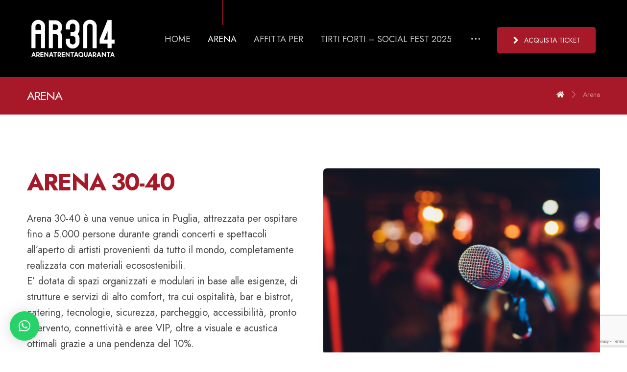

--- FILE ---
content_type: text/html; charset=UTF-8
request_url: https://arena3040.it/arena/
body_size: 89316
content:
<!DOCTYPE html>
<html lang="it-IT">
<head>
	<meta http-equiv="Content-Type" content="text/html; charset=UTF-8"/>
	<meta name="viewport" content="width=device-width, initial-scale=1.0, minimum-scale=1.0"/><meta name='robots' content='index, follow, max-image-preview:large, max-snippet:-1, max-video-preview:-1' />

	<!-- This site is optimized with the Yoast SEO plugin v18.3 - https://yoast.com/wordpress/plugins/seo/ -->
	<title>Arena - Arena 3040</title>
	<link rel="canonical" href="https://arena3040.it/arena/" />
	<meta property="og:locale" content="it_IT" />
	<meta property="og:type" content="article" />
	<meta property="og:title" content="Arena - Arena 3040" />
	<meta property="og:url" content="https://arena3040.it/arena/" />
	<meta property="og:site_name" content="Arena 3040" />
	<meta property="article:modified_time" content="2025-07-02T11:25:01+00:00" />
	<meta name="twitter:card" content="summary_large_image" />
	<meta name="twitter:label1" content="Tempo di lettura stimato" />
	<meta name="twitter:data1" content="5 minuti" />
	<script type="application/ld+json" class="yoast-schema-graph">{"@context":"https://schema.org","@graph":[{"@type":"WebSite","@id":"https://arena3040.it/#website","url":"https://arena3040.it/","name":"Arena 3040","description":"","potentialAction":[{"@type":"SearchAction","target":{"@type":"EntryPoint","urlTemplate":"https://arena3040.it/?s={search_term_string}"},"query-input":"required name=search_term_string"}],"inLanguage":"it-IT"},{"@type":"WebPage","@id":"https://arena3040.it/arena/#webpage","url":"https://arena3040.it/arena/","name":"Arena - Arena 3040","isPartOf":{"@id":"https://arena3040.it/#website"},"datePublished":"2018-05-29T11:11:20+00:00","dateModified":"2025-07-02T11:25:01+00:00","breadcrumb":{"@id":"https://arena3040.it/arena/#breadcrumb"},"inLanguage":"it-IT","potentialAction":[{"@type":"ReadAction","target":["https://arena3040.it/arena/"]}]},{"@type":"BreadcrumbList","@id":"https://arena3040.it/arena/#breadcrumb","itemListElement":[{"@type":"ListItem","position":1,"name":"Home","item":"https://arena3040.it/"},{"@type":"ListItem","position":2,"name":"Arena"}]}]}</script>
	<!-- / Yoast SEO plugin. -->


<link rel='dns-prefetch' href='//www.google.com' />
<link rel='dns-prefetch' href='//fonts.googleapis.com' />
<link rel='dns-prefetch' href='//s.w.org' />
<link rel="alternate" type="application/rss+xml" title="Arena 3040 &raquo; Feed" href="https://arena3040.it/feed/" />
		<script type="text/javascript">
			window._wpemojiSettings = {"baseUrl":"https:\/\/s.w.org\/images\/core\/emoji\/13.1.0\/72x72\/","ext":".png","svgUrl":"https:\/\/s.w.org\/images\/core\/emoji\/13.1.0\/svg\/","svgExt":".svg","source":{"concatemoji":"https:\/\/arena3040.it\/wp-includes\/js\/wp-emoji-release.min.js?ver=5.8.12"}};
			!function(e,a,t){var n,r,o,i=a.createElement("canvas"),p=i.getContext&&i.getContext("2d");function s(e,t){var a=String.fromCharCode;p.clearRect(0,0,i.width,i.height),p.fillText(a.apply(this,e),0,0);e=i.toDataURL();return p.clearRect(0,0,i.width,i.height),p.fillText(a.apply(this,t),0,0),e===i.toDataURL()}function c(e){var t=a.createElement("script");t.src=e,t.defer=t.type="text/javascript",a.getElementsByTagName("head")[0].appendChild(t)}for(o=Array("flag","emoji"),t.supports={everything:!0,everythingExceptFlag:!0},r=0;r<o.length;r++)t.supports[o[r]]=function(e){if(!p||!p.fillText)return!1;switch(p.textBaseline="top",p.font="600 32px Arial",e){case"flag":return s([127987,65039,8205,9895,65039],[127987,65039,8203,9895,65039])?!1:!s([55356,56826,55356,56819],[55356,56826,8203,55356,56819])&&!s([55356,57332,56128,56423,56128,56418,56128,56421,56128,56430,56128,56423,56128,56447],[55356,57332,8203,56128,56423,8203,56128,56418,8203,56128,56421,8203,56128,56430,8203,56128,56423,8203,56128,56447]);case"emoji":return!s([10084,65039,8205,55357,56613],[10084,65039,8203,55357,56613])}return!1}(o[r]),t.supports.everything=t.supports.everything&&t.supports[o[r]],"flag"!==o[r]&&(t.supports.everythingExceptFlag=t.supports.everythingExceptFlag&&t.supports[o[r]]);t.supports.everythingExceptFlag=t.supports.everythingExceptFlag&&!t.supports.flag,t.DOMReady=!1,t.readyCallback=function(){t.DOMReady=!0},t.supports.everything||(n=function(){t.readyCallback()},a.addEventListener?(a.addEventListener("DOMContentLoaded",n,!1),e.addEventListener("load",n,!1)):(e.attachEvent("onload",n),a.attachEvent("onreadystatechange",function(){"complete"===a.readyState&&t.readyCallback()})),(n=t.source||{}).concatemoji?c(n.concatemoji):n.wpemoji&&n.twemoji&&(c(n.twemoji),c(n.wpemoji)))}(window,document,window._wpemojiSettings);
		</script>
		<style type="text/css">
img.wp-smiley,
img.emoji {
	display: inline !important;
	border: none !important;
	box-shadow: none !important;
	height: 1em !important;
	width: 1em !important;
	margin: 0 .07em !important;
	vertical-align: -0.1em !important;
	background: none !important;
	padding: 0 !important;
}
</style>
	<link rel='stylesheet' id='wp-block-library-css'  href='https://arena3040.it/wp-includes/css/dist/block-library/style.min.css?ver=5.8.12' type='text/css' media='all' />
<style id='wp-block-library-theme-inline-css' type='text/css'>
#start-resizable-editor-section{display:none}.wp-block-audio figcaption{color:#555;font-size:13px;text-align:center}.is-dark-theme .wp-block-audio figcaption{color:hsla(0,0%,100%,.65)}.wp-block-code{font-family:Menlo,Consolas,monaco,monospace;color:#1e1e1e;padding:.8em 1em;border:1px solid #ddd;border-radius:4px}.wp-block-embed figcaption{color:#555;font-size:13px;text-align:center}.is-dark-theme .wp-block-embed figcaption{color:hsla(0,0%,100%,.65)}.blocks-gallery-caption{color:#555;font-size:13px;text-align:center}.is-dark-theme .blocks-gallery-caption{color:hsla(0,0%,100%,.65)}.wp-block-image figcaption{color:#555;font-size:13px;text-align:center}.is-dark-theme .wp-block-image figcaption{color:hsla(0,0%,100%,.65)}.wp-block-pullquote{border-top:4px solid;border-bottom:4px solid;margin-bottom:1.75em;color:currentColor}.wp-block-pullquote__citation,.wp-block-pullquote cite,.wp-block-pullquote footer{color:currentColor;text-transform:uppercase;font-size:.8125em;font-style:normal}.wp-block-quote{border-left:.25em solid;margin:0 0 1.75em;padding-left:1em}.wp-block-quote cite,.wp-block-quote footer{color:currentColor;font-size:.8125em;position:relative;font-style:normal}.wp-block-quote.has-text-align-right{border-left:none;border-right:.25em solid;padding-left:0;padding-right:1em}.wp-block-quote.has-text-align-center{border:none;padding-left:0}.wp-block-quote.is-large,.wp-block-quote.is-style-large{border:none}.wp-block-search .wp-block-search__label{font-weight:700}.wp-block-group.has-background{padding:1.25em 2.375em;margin-top:0;margin-bottom:0}.wp-block-separator{border:none;border-bottom:2px solid;margin-left:auto;margin-right:auto;opacity:.4}.wp-block-separator:not(.is-style-wide):not(.is-style-dots){width:100px}.wp-block-separator.has-background:not(.is-style-dots){border-bottom:none;height:1px}.wp-block-separator.has-background:not(.is-style-wide):not(.is-style-dots){height:2px}.wp-block-table thead{border-bottom:3px solid}.wp-block-table tfoot{border-top:3px solid}.wp-block-table td,.wp-block-table th{padding:.5em;border:1px solid;word-break:normal}.wp-block-table figcaption{color:#555;font-size:13px;text-align:center}.is-dark-theme .wp-block-table figcaption{color:hsla(0,0%,100%,.65)}.wp-block-video figcaption{color:#555;font-size:13px;text-align:center}.is-dark-theme .wp-block-video figcaption{color:hsla(0,0%,100%,.65)}.wp-block-template-part.has-background{padding:1.25em 2.375em;margin-top:0;margin-bottom:0}#end-resizable-editor-section{display:none}
</style>
<link rel='stylesheet' id='vc_font_awesome_5_shims-css'  href='https://arena3040.it/wp-content/plugins/js_composer/assets/lib/bower/font-awesome/css/v4-shims.min.css?ver=6.8.0' type='text/css' media='all' />
<link rel='stylesheet' id='vc_font_awesome_5-css'  href='https://arena3040.it/wp-content/plugins/js_composer/assets/lib/bower/font-awesome/css/all.min.css?ver=6.8.0' type='text/css' media='all' />
<link rel='stylesheet' id='cz-icons-pack-css'  href='https://arena3040.it/wp-content/plugins/codevz-plus/admin/fields/codevz_fields/icons/czicons.css?ver=4.4.5' type='text/css' media='all' />
<link rel='stylesheet' id='contact-form-7-css'  href='https://arena3040.it/wp-content/plugins/contact-form-7/includes/css/styles.css?ver=5.5.4' type='text/css' media='all' />
<link rel='stylesheet' id='xtra-css'  href='https://arena3040.it/wp-content/themes/xtra/assets/css/core.css?ver=4.4.5' type='text/css' media='all' />
<link rel='stylesheet' id='xtra-laptop-css'  href='https://arena3040.it/wp-content/themes/xtra/assets/css/core-laptop.css?ver=4.4.5' type='text/css' media='screen and (max-width: 1024px)' />
<link rel='stylesheet' id='xtra-tablet-css'  href='https://arena3040.it/wp-content/themes/xtra/assets/css/core-tablet.css?ver=4.4.5' type='text/css' media='screen and (max-width: 768px)' />
<link rel='stylesheet' id='xtra-mobile-css'  href='https://arena3040.it/wp-content/themes/xtra/assets/css/core-mobile.css?ver=4.4.5' type='text/css' media='screen and (max-width: 480px)' />
<link rel='stylesheet' id='google-font-quicksand-css'  href='https://fonts.googleapis.com/css?family=Quicksand%3A300%2C400%2C700&#038;ver=5.8.12' type='text/css' media='all' />
<link rel='stylesheet' id='google-font-jost-css'  href='https://fonts.googleapis.com/css?family=Jost%3A300%2C400%2C700&#038;ver=5.8.12' type='text/css' media='all' />
<link rel='stylesheet' id='codevz-share-css'  href='https://arena3040.it/wp-content/plugins/codevz-plus/assets/css/share.css?ver=4.4.5' type='text/css' media='all' />
<link rel='stylesheet' id='codevz-mobile-fixed-nav-css'  href='https://arena3040.it/wp-content/plugins/codevz-plus/assets/css/mobile-nav.css?ver=4.4.5' type='text/css' media='all' />
<link rel='stylesheet' id='codevz-plugin-css'  href='https://arena3040.it/wp-content/plugins/codevz-plus/assets/css/codevzplus.css?ver=4.4.5' type='text/css' media='all' />
<style id='codevz-plugin-inline-css' type='text/css'>
#cz_30417 .cz_title_content{box-sizing:border-box !important}#cz_44054 li{width:25%;float:left}#cz_44054 i{font-size:13px;color:#ffffff;background-color:#a71928;margin-top:3px;border-radius:5px}#cz3838 .slick-dots li button{background-color:#a71928;margin-right:1px;margin-left:1px;border-radius:3px}#cz3838 .slick-list{margin: 0 -5px;clip-path:inset(0 5px 0 5px)}#cz3838 .slick-slide{margin: 0 5px}#cz_66043 .cz_title_content{line-height:1.4}#cz_86164 .cz_vp_c{text-align:center;width:70%;margin-right:auto;margin-bottom:-230px;margin-left:auto;border-radius:7px;box-shadow:0px 10px 45px 0px rgba(0,0,0,0.2);position:relative;z-index:9}#cz_86164 span{font-size:36px;color:#ffffff;background-color:rgba(255,255,255,0.3);padding:7px;box-shadow:0px 0px 0px 20px rgba(255,255,255,0.15)}#cz_86164:hover span{color:#a71928;background-color:#ffffff}#cz_86164 .cz_vp_inner{background-color:transparent}#cz_33504{background-color:#a71928;padding-bottom:25px;margin-top:-180px;border-radius:7px;box-shadow:0px 7px 30px 0px rgba(0,0,0,0.15);transition:all .5s}#cz_33504:hover{background-color:#000000;margin-top:-200px}#cz_33504 .cz_team_social_in{padding-top:240px}#cz_33504 .cz_team_social a{font-size:28px;color:#000000;padding-right:0px;padding-left:0px;margin-right:-4px;margin-left:-4px}#cz_33504 .cz_team_social a:hover{color:#ffffff}#cz_33504 .cz_team_img{border-radius:7px 7px 0 0}#cz_33504 .cz_team_img img{border-radius:7px 7px 0 0;opacity:1}#cz_33504:hover .cz_team_img img{opacity:0.8}#cz_74993{background-color:#a71928;padding-bottom:25px;margin-top:-180px;border-radius:7px;box-shadow:0px 7px 30px 0px rgba(0,0,0,0.15);transition:all .5s}#cz_74993:hover{background-color:#000000;margin-top:-200px}#cz_74993 .cz_team_social_in{padding-top:240px}#cz_74993 .cz_team_social a{font-size:28px;color:#ffffff;padding-right:0px;padding-left:0px;margin-right:-4px;margin-left:-4px}#cz_74993 .cz_team_social a:hover{color:#ffffff}#cz_74993 .cz_team_img{border-radius:7px 7px 0 0}#cz_74993 .cz_team_img img{border-radius:7px 7px 0 0;opacity:1}#cz_74993:hover .cz_team_img img{opacity:0.8}#cz_51329{background-color:#a71928;padding-bottom:25px;margin-top:-180px;border-radius:7px;box-shadow:0px 7px 30px 0px rgba(0,0,0,0.15);transition:all .5s}#cz_51329:hover{background-color:#000000;margin-top:-200px}#cz_51329 .cz_team_social_in{padding-top:240px}#cz_51329 .cz_team_social a{font-size:28px;color:#000000;padding-right:0px;padding-left:0px;margin-right:-4px;margin-left:-4px}#cz_51329 .cz_team_social a:hover{color:#ffffff}#cz_51329 .cz_team_img{border-radius:7px 7px 0 0}#cz_51329 .cz_team_img img{border-radius:7px 7px 0 0;opacity:1}#cz_51329:hover .cz_team_img img{opacity:0.8}#cz_74064 .cz_title_content{margin-left:85px}.rtl #cz_74064 .cz_title_content{margin-left:0px;margin-right:85px}#cz_109260 .cz_title_content{margin-left:85px}.rtl #cz_109260 .cz_title_content{margin-left:0px;margin-right:85px}#cz_86900{padding:30px 50px 30px 30px;margin-right:-240px;z-index:3}#cz_86900 .slick-dots{right:-150px;bottom:45px}#cz_86900 .slick-dots li button{background-color:rgba(0,0,0,0.2);margin-right:2px;margin-left:1px;border-radius:2px}#cz_86900 .slick-list{margin: 0 -5px;clip-path:inset(0 5px 0 5px)}#cz_86900 .slick-slide{margin: 0 5px}#cz_57439 .cz_title_content{font-size:18px;line-height:1.4;background-color:#ffffff;width:85%;padding:50px 60px 50px 50px;margin:50px;border-radius:7px;box-shadow:0px 5px 30px 0px rgba(0,0,0,0.15);box-sizing:border-box}.rtl #cz_57439 .cz_title_content{padding-left:60px;padding-right:50px}#cz_57439 .cz_title_icon_after{font-size:24px;color:#ffffff;background-color:#a71928;padding:15px;margin-top:17px;margin-right:-120px;margin-left:21px;border-radius:7px;transform:rotate(45deg)}.rtl #cz_57439 .cz_title_icon_after{margin-left:-120px;margin-right:21px}#cz_57439 .cz_title_content > .cz_title_icon_after:before, #cz_57439 .cz_title_content > .cz_title_icon_after span, #cz_57439 .cz_title_content > span.cz_title_icon_after{transform:-rotate(-45deg)}#cz_34103 .cz_title_content{font-size:18px;line-height:1.4;background-color:#ffffff;width:85%;padding:50px 60px 50px 50px;margin:50px;border-radius:7px;box-shadow:0px 5px 30px 0px rgba(0,0,0,0.15);box-sizing:border-box}.rtl #cz_34103 .cz_title_content{padding-left:60px;padding-right:50px}#cz_34103 .cz_title_icon_after{font-size:24px;color:#ffffff;background-color:#a71928;padding:15px;margin-top:17px;margin-right:-120px;margin-left:21px;border-radius:7px;transform:rotate(45deg)}.rtl #cz_34103 .cz_title_icon_after{margin-left:-120px;margin-right:21px}#cz_34103 .cz_title_content > .cz_title_icon_after:before, #cz_34103 .cz_title_content > .cz_title_icon_after span, #cz_34103 .cz_title_content > span.cz_title_icon_after{transform:-rotate(-45deg)}#cz_80814 .cz_title_content{font-size:18px;line-height:1.4;background-color:#ffffff;width:85%;padding:50px 60px 50px 50px;margin:50px;border-radius:7px;box-shadow:0px 5px 30px 0px rgba(0,0,0,0.15);box-sizing:border-box}.rtl #cz_80814 .cz_title_content{padding-left:60px;padding-right:50px}#cz_80814 .cz_title_icon_after{font-size:24px;color:#ffffff;background-color:#a71928;padding:15px;margin-top:17px;margin-right:-120px;margin-left:21px;border-radius:7px;transform:rotate(45deg)}.rtl #cz_80814 .cz_title_icon_after{margin-left:-120px;margin-right:21px}#cz_80814 .cz_title_content > .cz_title_icon_after:before, #cz_80814 .cz_title_content > .cz_title_icon_after span, #cz_80814 .cz_title_content > span.cz_title_icon_after{transform:-rotate(-45deg)}#cz_74380{padding:30px 50px 30px 30px}#cz_74380 .slick-list{margin: 0 -5px;clip-path:inset(0 5px 0 5px)}#cz_74380 .slick-slide{margin: 0 5px}#cz_108590 .cz_image_in{border-radius:5px}#cz_108590 > div{position:relative;}#cz_95024 .cz_image_in{border-radius:5px}#cz_95024 > div{position:relative;}#cz_67578 .cz_image_in{border-radius:5px}#cz_67578 > div{position:relative;}#cz_75206{background-color:transparent;padding-top:20px;padding-bottom:40px;border-radius:7px}#cz_75206:hover{background-color:#ffffff;box-shadow:0px 10px 35px 0px rgba(0,0,0,0.22)}#cz_75206 .cz_counter_num_wrap{font-size:130px;color:#ffffff;font-weight:300}#cz_75206:hover .cz_counter_num_wrap{color:#000000}#cz_75206 .cz_counter_after{font-size:16px;color:#000000;font-weight:500;background-color:#ffffff;padding-top:18px;padding-bottom:18px;margin:-10px 30px -75px;border-radius:7px;display:block}#cz_75206:hover .cz_counter_after{color:#ffffff;background-color:#000000}#cz_75206:hover .cz_counter_num_wrap i{color:#a71928}#cz_14304{background-color:transparent;padding-top:20px;padding-bottom:40px;border-radius:7px}#cz_14304:hover{background-color:#ffffff;box-shadow:0px 10px 35px 0px rgba(0,0,0,0.22)}#cz_14304 .cz_counter_num_wrap{font-size:130px;color:#ffffff;font-weight:300}#cz_14304:hover .cz_counter_num_wrap{color:#000000}#cz_14304 .cz_counter_after{font-size:16px;color:#000000;font-weight:500;background-color:#ffffff;padding-top:18px;padding-bottom:18px;margin:-10px 30px -75px;border-radius:7px;display:block}#cz_14304:hover .cz_counter_after{color:#ffffff;background-color:#000000}#cz_14304:hover .cz_counter_num_wrap i{color:#a71928}#cz_64196{background-color:transparent;padding-top:20px;padding-bottom:40px;border-radius:7px}#cz_64196:hover{background-color:#ffffff;box-shadow:0px 10px 35px 0px rgba(0,0,0,0.22)}#cz_64196 .cz_counter_num_wrap{font-size:130px;color:#ffffff;font-weight:300}#cz_64196:hover .cz_counter_num_wrap{color:#000000}#cz_64196 .cz_counter_after{font-size:16px;color:#000000;font-weight:500;background-color:#ffffff;padding-top:18px;padding-bottom:18px;margin:-10px 30px -75px;border-radius:7px;display:block}#cz_64196:hover .cz_counter_after{color:#ffffff;background-color:#000000}#cz_64196:hover .cz_counter_num_wrap i{color:#a71928}#cz_43636{background-color:transparent;padding-top:20px;padding-bottom:40px;border-radius:7px}#cz_43636:hover{background-color:#ffffff;box-shadow:0px 10px 35px 0px rgba(0,0,0,0.22)}#cz_43636 .cz_counter_num_wrap{font-size:130px;color:#ffffff;font-weight:300}#cz_43636:hover .cz_counter_num_wrap{color:#000000}#cz_43636 .cz_counter_after{font-size:16px;color:#000000;font-weight:500;background-color:#ffffff;padding-top:18px;padding-bottom:18px;margin:-10px 30px -75px;border-radius:7px;display:block}#cz_43636:hover .cz_counter_after{color:#ffffff;background-color:#000000}#cz_43636:hover .cz_counter_num_wrap i{color:#a71928}#cz_49618{background-color:transparent;padding-top:20px;padding-bottom:40px;border-radius:7px}#cz_49618:hover{background-color:#ffffff;box-shadow:0px 10px 35px 0px rgba(0,0,0,0.22)}#cz_49618 .cz_counter_num_wrap{font-size:130px;color:#ffffff;font-weight:300}#cz_49618:hover .cz_counter_num_wrap{color:#000000}#cz_49618 .cz_counter_after{font-size:16px;color:#000000;font-weight:500;background-color:#ffffff;padding-top:18px;padding-bottom:18px;margin:-10px 30px -75px;border-radius:7px;display:block}#cz_49618:hover .cz_counter_after{color:#ffffff;background-color:#000000}#cz_49618:hover .cz_counter_num_wrap i{color:#a71928}#cz_63336 .cz_title_content{margin-top:15px}#cz_46012 .cz_image_in{border-radius:5px}#cz_46012 > div{position:relative;}#cz_90950 .cz_box_front_inner{background-color:#ffffff;padding:100px 60px;margin-top:75px;margin-left:-150px;border-radius:7px;box-shadow:0px 5px 30px 0px rgba(0,0,0,0.12)}#cz_67481{width:85%}#cz_67481 input{font-size:20px;padding:17px;border-style:solid;border-width:1px;border-color:rgba(0,0,0,0.2);border-radius:7px}#cz_67481 button{font-size:16px;color:#ffffff;font-weight:600;letter-spacing:1px;background-color:#a71928;padding-top:12px;padding-bottom:12px;margin:9px;border-radius:7px}#cz_67481 button:hover{background-color:#000000}#cz_79982 .cz_grid_link{padding:10px 20px;opacity:0.55}#cz_79982 .cz_grid_item:hover .cz_grid_link{background-color:#ffffff;opacity:1}@media screen and (max-width:768px){#cz_30417 .cz_title_content{width:100%;padding-right:40px;padding-left:40px}}@media screen and (max-width:768px){#cz_74993{margin-top:30px}}@media screen and (max-width:768px){#cz_51329{margin-top:30px}}@media screen and (max-width:768px){#cz_74064 .cz_title_content{margin-right:0px;margin-left:0px}}@media screen and (max-width:768px){#cz_109260 .cz_title_content{margin-right:0px;margin-left:0px}}@media screen and (max-width:768px){#cz_86900{padding:0px;margin-right:0px}}@media screen and (max-width:768px){#cz_57439 .cz_title_icon_after{margin-right:-110px;margin-left:20px}}@media screen and (max-width:768px){#cz_34103 .cz_title_icon_after{margin-top:-24px;margin-right:0px;margin-left:0px;left:calc(50% - 25px)}}@media screen and (max-width:768px){#cz_80814 .cz_title_icon_after{margin-top:-24px;margin-right:0px;margin-left:0px;left:calc(50% - 25px)}}@media screen and (max-width:768px){#cz_75206{margin-bottom:60px}}@media screen and (max-width:768px){#cz_14304{margin-bottom:60px}}@media screen and (max-width:768px){#cz_64196{margin-bottom:60px}}@media screen and (max-width:768px){#cz_43636{margin-bottom:60px}}@media screen and (max-width:768px){#cz_49618{margin-bottom:60px}}@media screen and (max-width:768px){#cz_67481 button{margin-right:auto;margin-left:auto;display:table}}@media screen and (max-width:480px){#cz_30417 .cz_title_content{line-height:1.3;padding-right:30px;padding-left:30px;box-sizing:border-box}}@media screen and (max-width:480px){#cz_44054{padding-left:70px;margin-bottom:30px}#cz_44054 li{width:50%}}@media screen and (max-width:480px){#cz_66043 .cz_title_content{line-height:1.2}}@media screen and (max-width:480px){#cz_86164 .cz_vp_c{width:90%;margin-bottom:-70px}}@media screen and (max-width:480px){#cz_74064 .cz_title_content{padding-right:30px;padding-left:30px;box-sizing:border-box}}@media screen and (max-width:480px){#cz_86900{padding:0px;margin-right:0px}#cz_86900 .slick-dots{position:static}}@media screen and (max-width:480px){#cz_57439 .cz_title_content{font-size:15px;line-height:1.2;width:95%;padding:40px;margin:10px}#cz_57439 .cz_title_icon_after{font-size:18px;padding:5px;position:absolute;top:-42px;right:auto;bottom:auto;left:calc(50% - 40px)}}@media screen and (max-width:480px){#cz_34103 .cz_title_content{font-size:15px;line-height:1.2;width:95%;padding:40px;margin:10px}#cz_34103 .cz_title_icon_after{font-size:18px;padding:5px;position:absolute;top:0px;right:110px}}@media screen and (max-width:480px){#cz_80814 .cz_title_content{font-size:15px;line-height:1.2;width:95%;padding:40px;margin:10px}#cz_80814 .cz_title_icon_after{font-size:18px;padding:5px;position:absolute;top:0px;right:110px}}@media screen and (max-width:480px){#cz_74380{padding:0px;margin-right:0px}#cz_74380 .slick-dots{position:static}}@media screen and (max-width:480px){#cz_63336 .cz_title_content{line-height:1.2}}@media screen and (max-width:480px){#cz_90950 .cz_box_front_inner{padding:40px 20px 60px;margin-left:0px}}@media screen and (max-width:480px){#cz_67481{width:100%}#cz_67481 input{font-size:14px;padding-bottom:20px}#cz_67481 button{font-size:13px}}
</style>
<link rel='stylesheet' id='codevz-plugin-tablet-css'  href='https://arena3040.it/wp-content/plugins/codevz-plus/assets/css/codevzplus-tablet.css?ver=4.4.5' type='text/css' media='screen and (max-width: 768px)' />
<link rel='stylesheet' id='codevz-plugin-mobile-css'  href='https://arena3040.it/wp-content/plugins/codevz-plus/assets/css/codevzplus-mobile.css?ver=4.4.5' type='text/css' media='screen and (max-width: 480px)' />
<link rel='stylesheet' id='qlwapp-css'  href='https://arena3040.it/wp-content/plugins/wp-whatsapp-chat/build/frontend/css/style.css?ver=7.0.7' type='text/css' media='all' />
<link rel='stylesheet' id='js_composer_front-css'  href='https://arena3040.it/wp-content/plugins/js_composer/assets/css/js_composer.min.css?ver=6.8.0' type='text/css' media='all' />
<link rel='stylesheet' id='xtra-elementor-front-css'  href='https://arena3040.it/wp-content/plugins/codevz-plus/assets/css/elementor.css?ver=4.4.5' type='text/css' media='all' />
<script type='text/javascript' src='https://arena3040.it/wp-includes/js/jquery/jquery.min.js?ver=3.6.0' id='jquery-core-js'></script>
<script type='text/javascript' src='https://arena3040.it/wp-includes/js/jquery/jquery-migrate.min.js?ver=3.3.2' id='jquery-migrate-js'></script>
<link rel="https://api.w.org/" href="https://arena3040.it/wp-json/" /><link rel="alternate" type="application/json" href="https://arena3040.it/wp-json/wp/v2/pages/881" /><link rel="EditURI" type="application/rsd+xml" title="RSD" href="https://arena3040.it/xmlrpc.php?rsd" />
<link rel="wlwmanifest" type="application/wlwmanifest+xml" href="https://arena3040.it/wp-includes/wlwmanifest.xml" /> 
<meta name="generator" content="WordPress 5.8.12" />
<link rel='shortlink' href='https://arena3040.it/?p=881' />
<link rel="alternate" type="application/json+oembed" href="https://arena3040.it/wp-json/oembed/1.0/embed?url=https%3A%2F%2Farena3040.it%2Farena%2F" />
<link rel="alternate" type="text/xml+oembed" href="https://arena3040.it/wp-json/oembed/1.0/embed?url=https%3A%2F%2Farena3040.it%2Farena%2F&#038;format=xml" />
<meta name="format-detection" content="telephone=no">
<meta name="generator" content="Powered by WPBakery Page Builder - drag and drop page builder for WordPress."/>
<meta name="generator" content="Powered by Slider Revolution 6.5.13 - responsive, Mobile-Friendly Slider Plugin for WordPress with comfortable drag and drop interface." />
<link rel="icon" href="https://arena3040.it/wp-content/uploads/2022/11/cropped-favicon-32x32.png" sizes="32x32" />
<link rel="icon" href="https://arena3040.it/wp-content/uploads/2022/11/cropped-favicon-192x192.png" sizes="192x192" />
<link rel="apple-touch-icon" href="https://arena3040.it/wp-content/uploads/2022/11/cropped-favicon-180x180.png" />
<meta name="msapplication-TileImage" content="https://arena3040.it/wp-content/uploads/2022/11/cropped-favicon-270x270.png" />
<style id="xtra-inline-css" data-noptimize>.admin-bar .cz_fixed_top_border{top:32px}.admin-bar i.offcanvas-close {top: 32px}.admin-bar .offcanvas_area, .admin-bar .hidden_top_bar{margin-top: 32px}.admin-bar .header_5,.admin-bar .onSticky{top: 32px}@media screen and (max-width:768px) {.admin-bar .header_5,.admin-bar .onSticky,.admin-bar .cz_fixed_top_border,.admin-bar i.offcanvas-close {top: 46px}.admin-bar .onSticky {top: 0}.admin-bar .offcanvas_area,.admin-bar .offcanvas_area,.admin-bar .hidden_top_bar{margin-top:46px;height:calc(100% - 46px);}}.row,section.elementor-section.elementor-section-boxed>.elementor-container{width: 1170px}

/* Theme color */a:hover, .sf-menu > .cz.current_menu > a, .sf-menu > .cz .cz.current_menu > a,.sf-menu > .current-menu-parent > a,.comment-text .star-rating span,.xtra-404 span {color: #d8b0b5} 
form button, .button, #edd-purchase-button, .edd-submit, .edd-submit.button.blue, .edd-submit.button.blue:hover, .edd-submit.button.blue:focus, [type=submit].edd-submit, .sf-menu > .cz > a:before,.sf-menu > .cz > a:before,
.post-password-form input[type="submit"], .wpcf7-submit, .submit_user, 
#commentform #submit, .commentlist li.bypostauthor > .comment-body:after,.commentlist li.comment-author-admin > .comment-body:after, 
 .pagination .current, .pagination > b, .pagination a:hover, .page-numbers .current, .page-numbers a:hover, .pagination .next:hover, 
.pagination .prev:hover, input[type=submit], .sticky:before, .commentlist li.comment-author-admin .fn,
input[type=submit],input[type=button],.cz_header_button,.cz_default_portfolio a,
.cz_readmore, .more-link, a.cz_btn, div.cz_btn  {background-color: #d8b0b5}
.cs_load_more_doing, div.wpcf7 .wpcf7-form .ajax-loader {border-right-color: #d8b0b5}
input:focus,textarea:focus,select:focus {border-color: #d8b0b5 !important}
::selection {background-color: #d8b0b5;color: #fff}
::-moz-selection {background-color: #d8b0b5;color: #fff}

/* Custom */.slick .fa-quote-left:before,.slick-arrow i:before,.services_b .service_img img,.cz-cpt-portfolio article .cz_post_icon:before{
 transform: rotate(-45deg) !important;
}
.rs-layer{font-family: Jost !important;}
.gmap img{border-radius:0 !important;}
#menu-footer_1-1822{display:none}

/* Dynamic  */html,body{background-color:#ffffff}form button,.comment-form button,a.cz_btn,div.cz_btn,a.cz_btn_half_to_fill:before,a.cz_btn_half_to_fill_v:before,a.cz_btn_half_to_fill:after,a.cz_btn_half_to_fill_v:after,a.cz_btn_unroll_v:before, a.cz_btn_unroll_h:before,a.cz_btn_fill_up:before,a.cz_btn_fill_down:before,a.cz_btn_fill_left:before,a.cz_btn_fill_right:before,.wpcf7-submit,input[type=submit],input[type=button],.button,.cz_header_button,.woocommerce a.button,.woocommerce input.button,.woocommerce #respond input#submit.alt,.woocommerce a.button.alt,.woocommerce button.button.alt,.woocommerce input.button.alt,.woocommerce #respond input#submit, .woocommerce a.button, .woocommerce button.button, .woocommerce input.button, #edd-purchase-button, .edd-submit, [type=submit].edd-submit, .edd-submit.button.blue,.woocommerce #payment #place_order, .woocommerce-page #payment #place_order,.woocommerce button.button:disabled, .woocommerce button.button:disabled[disabled], .woocommerce a.button.wc-forward{font-size:16px;font-weight:500;text-transform:uppercase;background-color:#a71928;padding:15px 30px;border-radius:7px;font-weight:500 !important}form button:hover,.comment-form button:hover,a.cz_btn:hover,div.cz_btn:hover,a.cz_btn_half_to_fill:hover:before, a.cz_btn_half_to_fill_v:hover:before,a.cz_btn_half_to_fill:hover:after, a.cz_btn_half_to_fill_v:hover:after,a.cz_btn_unroll_v:after, a.cz_btn_unroll_h:after,a.cz_btn_fill_up:after,a.cz_btn_fill_down:after,a.cz_btn_fill_left:after,a.cz_btn_fill_right:after,.wpcf7-submit:hover,input[type=submit]:hover,input[type=button]:hover,.button:hover,.cz_header_button:hover,.woocommerce a.button:hover,.woocommerce input.button:hover,.woocommerce #respond input#submit.alt:hover,.woocommerce a.button.alt:hover,.woocommerce button.button.alt:hover,.woocommerce input.button.alt:hover,.woocommerce #respond input#submit:hover, .woocommerce a.button:hover, .woocommerce button.button:hover, .woocommerce input.button:hover, #edd-purchase-button:hover, .edd-submit:hover, [type=submit].edd-submit:hover, .edd-submit.button.blue:hover, .edd-submit.button.blue:focus,.woocommerce #payment #place_order:hover, .woocommerce-page #payment #place_order:hover,.woocommerce div.product form.cart .button:hover,.woocommerce button.button:disabled:hover, .woocommerce button.button:disabled[disabled]:hover, .woocommerce a.button.wc-forward:hover{background-color:#000000}.widget{color:rgba(255,255,255,0.75);background-color:#000000;border-radius:7px}.widget a{font-size:18px;color:rgba(255,255,255,0.76);letter-spacing:0px}.widget > h4{font-size:16px;color:#ffffff;font-weight:500;letter-spacing:0px;text-transform:uppercase;background-color:#a71928;padding-top:20px;padding-right:25px;padding-left:25px;margin:-30px -30px 30px;border-style:solid;border-bottom-width:5px;border-color:rgba(0,0,0,0.3);border-radius:5px 5px 0 0 }input,textarea,select,.qty,.woocommerce-input-wrapper .select2-selection--single{font-size:14px;color:rgba(0,0,0,0.7);padding:14px 20px;border-style:solid;border-width:1px;border-color:rgba(0,0,0,0.2);border-radius:7px}input:focus,textarea:focus,select:focus{border-style:solid !important;border-width:1px !important;border-color:#a71928 !important}.elms_row .cz_social a, .fixed_side .cz_social a, #xtra-social-popup [class*="xtra-social-type-"] a{color:#ffffff;font-size:16px;border-style:solid;border-radius:4px}.header_1{background-color:rgba(255,255,255,0.5)}.header_1 .elms_left{background-color:#dd9933}.header_1 .elms_center{padding: 30px 29px 30px;border-style:solid;border-width:0px;border-radius:10px 10px 0 0}#menu_header_1 > .cz > a{font-size:16px;padding: 6px  6px}#menu_header_1 > .cz > a:hover,#menu_header_1 > .cz:hover > a,#menu_header_1 > .cz.current_menu > a,#menu_header_1 > .current-menu-parent > a{color:#ffffff}#menu_header_1 > .cz > a:before{border-style:solid;border-width:0px;border-radius:4px}.header_2{background-color:#000000;padding-top:20px;padding-bottom:20px;border-width:0 0 0px;border-color:#f4f4f4}.header_2 .row{width:90%}#menu_header_2 > .cz > a{font-size:18px;color:rgba(255,255,255,0.8);font-weight:500;text-transform:uppercase;padding:6px 0px;margin-right:0px;margin-left:35px}#menu_header_2 > .cz > a:hover,#menu_header_2 > .cz:hover > a,#menu_header_2 > .cz.current_menu > a,#menu_header_2 > .current-menu-parent > a{color:#ffffff}#menu_header_2 > .cz > a:before{background-color:#a71928;width:2px;height:100px;border-style:solid;border-width:0px;bottom:50px;left:50%}#menu_header_2 .cz .sub-menu:not(.cz_megamenu_inner_ul),#menu_header_2 .cz_megamenu_inner_ul .cz_megamenu_inner_ul{background-color:#000000;padding-top:10px;padding-bottom:10px;margin:-2px 12px 1px 56px;border-style:solid;border-radius:5px}#menu_header_2 .cz .cz a{font-size:16px;color:rgba(255,255,255,0.7);font-family:'Quicksand';padding:12px 14px;margin-right:10px;margin-bottom:6px;margin-left:10px;border-radius:5px}#menu_header_2 .cz .cz a:hover,#menu_header_2 .cz .cz:hover > a,#menu_header_2 .cz .cz.current_menu > a,#menu_header_2 .cz .current_menu > .current_menu{color:#ffffff;background-color:#a71928}.onSticky{background-color:#000000 !important;padding-top:0px !important;padding-bottom:0px !important}.header_4{background-color:#000000}#menu_header_4{background-position:center center;background-size:cover;background-image:linear-gradient(90deg,rgba(167,25,40,0.9),rgba(167,25,40,0.9)),url(https://arena3040.it/wp-content/uploads/2022/01/home.jpg)}#menu_header_4 > .cz > a{color:#ffffff}#menu_header_4 > .cz > a:hover,#menu_header_4 > .cz:hover > a,#menu_header_4 > .cz.current_menu > a,#menu_header_4 > .current-menu-parent > a{color:#000000}#menu_header_4 .cz .cz a{font-size:15px}#menu_header_4 .cz .cz a:hover,#menu_header_4 .cz .cz:hover > a,#menu_header_4 .cz .cz.current_menu > a,#menu_header_4 .cz .current_menu > .current_menu{color:#d8b0b5}.page_title,.header_onthe_cover .page_title{background-color:#a71928;padding-top:25px;padding-bottom:20px;border-color:#eeeeee}.page_title .section_title{font-size:24px;color:#ffffff;font-weight:500;letter-spacing:-1px;text-transform:uppercase}.page_title a,.page_title i{color:#ffffff;font-weight:500}[class*="cz_tooltip_"] [data-title]:after{font-family:'Jost'}body, body.rtl, .rtl form{font-size:20px;color:#444444;font-family:'Jost';line-height:1.64}body h2{font-size:48px}.footer_1{background-color:#a71928;padding-top:15px;padding-bottom:15px}#menu_footer_1 > .cz > a{font-size:18px;color:#ffffff;font-weight:400;text-transform:uppercase;margin-right:25px;margin-left:25px}#menu_footer_1 > .cz > a:hover,#menu_footer_1 > .cz:hover > a,#menu_footer_1 > .cz.current_menu > a,#menu_footer_1 > .current-menu-parent > a{color:#000000}#menu_footer_1 > .cz > a:before{background-color:#ffffff;padding-right:10px;padding-left:10px;border-radius:7px;left:-17px}#menu_footer_1 .cz .sub-menu:not(.cz_megamenu_inner_ul),#menu_footer_1 .cz_megamenu_inner_ul .cz_megamenu_inner_ul{display:none !important}.cz_middle_footer{background-position:center top;background-size:cover;background-image:url(https://arena3040.it/wp-content/uploads/2022/01/bg44.jpg);padding-bottom:50px}.footer_widget{color:#ffffff;padding:30px 10px 10px 10px}.cz_middle_footer a{color:#ffffff;line-height: 2}.cz_middle_footer a:hover{color:#c6c6c6}.footer_2{background-color:#000000}i.backtotop{font-size:14px;color:#ffffff;background-color:#a71928;border-style:none;border-radius:5px}.footer_widget > h4{color:#ffffff;font-size:28px;border-style:solid;border-width:0 0 1px 0}.woocommerce ul.products li.product a img{border-width:2px;border-color:rgba(0,0,0,0.2);border-radius:0px}i.backtotop:hover{background-color:#000000}.woocommerce ul.products li.product .woocommerce-loop-category__title, .woocommerce ul.products li.product .woocommerce-loop-product__title, .woocommerce ul.products li.product h3,.woocommerce.woo-template-2 ul.products li.product .woocommerce-loop-category__title, .woocommerce.woo-template-2 ul.products li.product .woocommerce-loop-product__title, .woocommerce.woo-template-2 ul.products li.product h3{font-size:22px;color:#ffffff;text-align:center;font-weight:500;letter-spacing:-1px;background-color:#a71928;padding-top:25px;padding-bottom:25px;margin-top:-20px;border-style:solid;border-top-width:5px;border-color:rgba(0,0,0,0.3);border-radius:0 0 7px 7px}.woocommerce ul.products li.product .star-rating{display:none}.woocommerce ul.products li.product .button.add_to_cart_button, .woocommerce ul.products li.product .button[class*="product_type_"]{font-size:14px;color:#ffffff;font-weight:500;background-color:#a71928;padding:15px 20px;margin:-1px;position:absolute;top:64%;left:50%;opacity:0.0;transform:translate(-50%,-50%)}.woocommerce span.onsale, .woocommerce ul.products li.product .onsale,.woocommerce.single span.onsale, .woocommerce.single ul.products li.product .onsale{font-size:13px;color:#ffffff;font-weight:400;line-height:36px;letter-spacing:1px;background-color:#000000;width:59px;height:36px;border-radius:7px 0;top:0px;left:0px}.woocommerce ul.products li.product .price{font-size:20px;color:#000000;font-weight:700;background-color:rgba(216,176,181,0.01);border-radius:5px;top:5px;right:5px}.woocommerce div.product .product_title{font-size:36px;color:#000000;letter-spacing:-1px}.woocommerce div.product .summary p.price, .woocommerce div.product .summary span.price{font-size:28px;color:#a71928}.page_content img, a.cz_post_image img, footer img, .cz_image_in, .wp-block-gallery figcaption, .cz_grid .cz_grid_link{border-radius:7px}.tagcloud a, .cz_post_cat a{color:#a71928;border-style:solid;border-color:rgba(0,0,0,0.15);border-radius:5px}.tagcloud a:hover, .cz_post_cat a:hover{color:#ffffff;background-color:#a71928;border-style:solid;border-color:#a71928}.pagination a, .pagination > b, .pagination span, .page-numbers a, .page-numbers span, .woocommerce nav.woocommerce-pagination ul li a, .woocommerce nav.woocommerce-pagination ul li span{color:#000000;font-weight:600;background-color:rgba(0,0,0,0.26);margin-right:3px;margin-left:3px;border-style:none;border-radius:5px}#menu_header_2 .sub-menu .sub-menu:not(.cz_megamenu_inner_ul){margin-top:-10px;margin-left:11px}.cz-cpt-post .cz_readmore, .cz-cpt-post .more-link{font-size:11px;color:#ffffff;font-weight:500;text-transform:uppercase;background-color:#a71928;padding:8px 20px 8px 10px;border-radius:5px}.cz-cpt-post .cz_readmore:hover, .cz-cpt-post .more-link:hover{color:#ffffff;background-color:#000000}.cz-cpt-post .cz_readmore i, .cz-cpt-post .more-link i{color:#ffffff;margin-top:0px;margin-bottom:1px;margin-left:1px;border-radius:3px}.cz-cpt-post .cz_post_image, .cz-cpt-post .cz_post_svg{border-radius:5px}.cz-cpt-post .cz_default_loop .cz_post_title h3{font-size:36px;color:#000000;font-weight:600;letter-spacing:-1px}.cz-cpt-post .cz_default_loop .cz_post_author_avatar img{display:none}.cz-cpt-post .cz_default_loop .cz_post_date{font-size:14px;color:rgba(167,25,40,0.7);font-style:normal;margin-left:-12px;border-style:solid;border-bottom-width:2px;border-color:rgba(167,25,40,0.38);display:block}.rtl.cz-cpt-post .cz_default_loop .cz_post_date{margin-left:0;margin-right:-12px}.cz-cpt-post .cz_default_loop .cz_post_excerpt{font-size:16px;color:rgba(0,0,0,0.6);line-height:2}.cz-cpt-post .cz_default_loop .cz_post_author_name{display:none}.woocommerce ul.products li.product .button.add_to_cart_button:hover, .woocommerce ul.products li.product .button[class*="product_type_"]:hover{color:#ffffff;background-color:#000000;opacity:1}.woocommerce .woocommerce-result-count{font-size:16px;color:#ffffff;background-color:rgba(0,0,0,0.4);padding:12px 25px 10px;border-width:5px;border-color:#d8b0b5;border-radius:5px}.widget a:hover{color:#ffffff}h1,h2,h3,h4,h5,h6{color:#a71928;font-family:'Jost';font-weight:600;line-height:1.2;letter-spacing:-2px}[class*="cz_tooltip_"] [data-title]:after{color:#ffffff;background-color:#000000;border-radius:4px}.cz-cpt-post .cz_default_loop > div{border-style:solid;border-bottom-width:1px;border-color:rgba(0,0,0,0.15)}.cz-cpt-post article .cz_post_icon{color:#ffffff;background-color:#a71928;padding:20px;border-radius:7px;top:40%;left:41%;transform:rotate(45deg)}.cz-cpt-post article .cz_post_icon:hover{color:#a71928;background-color:#ffffff}.cz-cpt-post .cz_default_loop .cz_post_title h3:hover{color:#a71928}.cz-cpt-post .cz_readmore:hover i, .cz-cpt-post .more-link:hover i{color:#ffffff}.pagination .current, .pagination > b, .pagination a:hover, .page-numbers .current, .page-numbers a:hover, .pagination .next:hover, .pagination .prev:hover, .woocommerce nav.woocommerce-pagination ul li a:focus, .woocommerce nav.woocommerce-pagination ul li a:hover, .woocommerce nav.woocommerce-pagination ul li span.current{background-color:#a71928}.next_prev .previous i,.next_prev .next i{color:#ffffff;background-color:#000000;border-radius:5px}.next_prev .previous:hover i,.next_prev .next:hover i{color:#ffffff;background-color:#a71928}.next_prev h4{font-size:24px;letter-spacing:-1px}.next_prev li:hover h4{color:#000000}.next_prev h4 small{font-size:16px;color:rgba(0,0,0,0.4)}.xtra-comments,.content.cz_related_posts,.cz_author_box,.related.products,.upsells.products,.up-sells.products{color:#ffffff;background-color:#000000;padding:30px 30px 10px;border-radius:7px}#comments > h3,.content.cz_related_posts > h4,.cz_author_box h4,.related.products > h2,.upsells.products > h2,.up-sells.products > h2{font-size:16px;color:#ffffff;font-weight:500;letter-spacing:0px;text-transform:uppercase;background-color:#a71928;padding-top:20px;padding-right:25px;padding-left:25px;margin:-30px -30px 30px;border-style:solid;border-bottom-width:5px;border-color:rgba(0,0,0,0.3);border-radius:7px 7px 0 0 }.cz_related_posts .cz_related_post h3{color:rgba(255,255,255,0.9);font-weight:500;letter-spacing:-1px}.cz_related_posts .cz_related_post_date{color:rgba(255,255,255,0.4)}.cz_related_posts .cz_related_post_date a{font-size:12px;color:rgba(255,255,255,0.88)}.xtra-comments .commentlist li article{background-color:rgba(255,255,255,0.15);margin-bottom:20px;border-style:none;border-radius:5px}.cz-cpt-portfolio .cz_default_loop > div{border-style:none}.cz-cpt-portfolio article .cz_post_icon{color:#ffffff;background-color:#a71928;padding:20px;border-radius:7px;top:40%;left:41%;transform:rotate(45deg)}.cz-cpt-portfolio article .cz_post_icon:hover{color:#000000;background-color:#ffffff}.cz-cpt-portfolio .cz_default_loop .cz_post_image, .cz-cpt-portfolio .cz_post_svg{border-radius:7px}.cz-cpt-portfolio .cz_default_loop .cz_post_title h3{color:#a71928;text-align:center;font-weight:600;letter-spacing:-1px;background-color:#ffffff;padding-top:20px;padding-bottom:20px;margin-top:-70px;margin-right:40px;margin-left:40px;border-radius:7px;box-shadow:0px 7px 30px 0px rgba(0,0,0,0.15)}.cz-cpt-portfolio .cz_default_loop .cz_post_title h3:hover{color:#ffffff;background-color:#a71928}.cz-cpt-portfolio .cz_default_loop .cz_post_meta{display:none}.single_con .tagcloud a:first-child, .single_con .cz_post_cat a:first-child{color:#ffffff;background-color:#000000}.woocommerce div.product .woocommerce-tabs ul.tabs li{font-size:18px;color:rgba(0,0,0,0.4);font-weight:400;background-color:rgba(0,0,0,0.09);margin-right:5px;border-style:solid;border-width:0px 0px 5px;border-color:rgba(0,0,0,0.01);border-radius:7px 7px 0 0 }.rtl.woocommerce div.product .woocommerce-tabs ul.tabs li{margin-right:0;margin-left:5px}.woocommerce div.product .woocommerce-tabs ul.tabs li.active{color:#ffffff;background-color:#a71928;border-style:solid;border-width:0px 0px 5px;border-color:rgba(0,0,0,0.22);border-radius:5px 5px 0 0 }.woocommerce div.product .woocommerce-tabs .panel{color:rgba(255,255,255,0.9);background-color:#000000;margin-top:1px;border-style:none;border-width:2px;border-color:#d8b0b5;border-radius: 0 7px 7px 7px}.rtl.woocommerce div.product .woocommerce-tabs .panel{border-radius:7px 0 7px 7px}.products .product .xtra-product-icons{background-color:transparent;width:124px;margin-top:40px}.products .product .xtra-add-to-wishlist:hover{background-color:#000000}.products .product .xtra-product-quick-view:hover{background-color:#000000}.products .product .xtra-add-to-wishlist{background-color:#a71928;margin-right:5px;margin-left:5px;border-radius:7px}.woocommerce div.product form.cart .button:hover{color:#ffffff;background-color:#000000}.woocommerce .cart .xtra-product-icons:hover{color:#ffffff;background-color:#a71928}div.xtra-share{background-color:#a71928;margin-top:40px;border-style:solid;border-width:0px 0px 7px;border-color:rgba(0,0,0,0.23);border-radius:5px}div.xtra-share a{color:#ffffff;padding-right:1px;padding-left:1px;margin-right:10px;margin-left:10px;border-radius:5px;opacity:1}div.xtra-share a:hover{color:#a71928;background-color:#ffffff}.cz_related_posts .cz_related_post_date a:hover{color:#a71928}#xtra_quick_view .cz_popup_in{border-radius:7px}.woocommerce div.product form.cart .button{background-color:#a71928;padding-top:15px;padding-bottom:15px}.woocommerce .cart .xtra-product-icons{background-color:#000000;padding:3px;border-radius:7px}.cz_related_posts .cz_related_post:hover h3{color:#a71928}.products .product .xtra-product-quick-view{background-color:#a71928;margin-right:5px;margin-left:5px;border-radius:7px}.woocommerce div.product .woocommerce-tabs ul.tabs li:hover{color:#ffffff;background-color:#a71928}.quantity-down{color:#ffffff;background-color:#000000;border-radius:5px}.quantity-down:hover{background-color:#a71928}.quantity-up{color:#ffffff;background-color:#000000;border-radius:5px}.quantity-up:hover{background-color:#a71928}.woocommerce .quantity .qty{color:#ffffff;background-color:#a71928}div.xtra-share:before{font-size:15px;color:#ffffff}.xtra-fixed-mobile-nav{background-color:#a71928;padding-top:15px;padding-bottom:20px}.xtra-fixed-mobile-nav a i, .xtra-fixed-mobile-nav a img{margin-right:10px}.rtl .xtra-fixed-mobile-nav a i,.rtl .xtra-fixed-mobile-nav a img{margin-right:0px;margin-left:10px}.xtra-fixed-mobile-nav a span{font-size:18px}

/* Responsive */@media screen and (max-width:1170px){#layout{width:100%!important}#layout.layout_1,#layout.layout_2{width:95%!important}.row{width:90% !important;padding:0}blockquote{padding:20px}footer .elms_center,footer .have_center .elms_left, footer .have_center .elms_center, footer .have_center .elms_right{float:none;display:block;text-align:center;margin:0 auto;flex:unset}}@media screen and (max-width:768px){}@media screen and (max-width:480px){.page_title,.header_onthe_cover .page_title{padding-top:10px;padding-bottom:0px;}.page_title .section_title{font-size:20px;}.page_title a,.page_title i{font-size:12px;}.single_con{font-size:16px;}.xtra-comments .commentlist li article{font-size:16px;line-height:1.3;}.products .product .xtra-product-icons{margin-top:20px;}div.xtra-share a{margin-right:0px;margin-left:0px;}.woocommerce div.product .woocommerce-tabs .panel{font-size:16px;line-height:1.3;}}</style><script>function setREVStartSize(e){
			//window.requestAnimationFrame(function() {
				window.RSIW = window.RSIW===undefined ? window.innerWidth : window.RSIW;
				window.RSIH = window.RSIH===undefined ? window.innerHeight : window.RSIH;
				try {
					var pw = document.getElementById(e.c).parentNode.offsetWidth,
						newh;
					pw = pw===0 || isNaN(pw) ? window.RSIW : pw;
					e.tabw = e.tabw===undefined ? 0 : parseInt(e.tabw);
					e.thumbw = e.thumbw===undefined ? 0 : parseInt(e.thumbw);
					e.tabh = e.tabh===undefined ? 0 : parseInt(e.tabh);
					e.thumbh = e.thumbh===undefined ? 0 : parseInt(e.thumbh);
					e.tabhide = e.tabhide===undefined ? 0 : parseInt(e.tabhide);
					e.thumbhide = e.thumbhide===undefined ? 0 : parseInt(e.thumbhide);
					e.mh = e.mh===undefined || e.mh=="" || e.mh==="auto" ? 0 : parseInt(e.mh,0);
					if(e.layout==="fullscreen" || e.l==="fullscreen")
						newh = Math.max(e.mh,window.RSIH);
					else{
						e.gw = Array.isArray(e.gw) ? e.gw : [e.gw];
						for (var i in e.rl) if (e.gw[i]===undefined || e.gw[i]===0) e.gw[i] = e.gw[i-1];
						e.gh = e.el===undefined || e.el==="" || (Array.isArray(e.el) && e.el.length==0)? e.gh : e.el;
						e.gh = Array.isArray(e.gh) ? e.gh : [e.gh];
						for (var i in e.rl) if (e.gh[i]===undefined || e.gh[i]===0) e.gh[i] = e.gh[i-1];
											
						var nl = new Array(e.rl.length),
							ix = 0,
							sl;
						e.tabw = e.tabhide>=pw ? 0 : e.tabw;
						e.thumbw = e.thumbhide>=pw ? 0 : e.thumbw;
						e.tabh = e.tabhide>=pw ? 0 : e.tabh;
						e.thumbh = e.thumbhide>=pw ? 0 : e.thumbh;
						for (var i in e.rl) nl[i] = e.rl[i]<window.RSIW ? 0 : e.rl[i];
						sl = nl[0];
						for (var i in nl) if (sl>nl[i] && nl[i]>0) { sl = nl[i]; ix=i;}
						var m = pw>(e.gw[ix]+e.tabw+e.thumbw) ? 1 : (pw-(e.tabw+e.thumbw)) / (e.gw[ix]);
						newh =  (e.gh[ix] * m) + (e.tabh + e.thumbh);
					}
					var el = document.getElementById(e.c);
					if (el!==null && el) el.style.height = newh+"px";
					el = document.getElementById(e.c+"_wrapper");
					if (el!==null && el) {
						el.style.height = newh+"px";
						el.style.display = "block";
					}
				} catch(e){
					console.log("Failure at Presize of Slider:" + e)
				}
			//});
		  };</script>
			<style>
				:root {
				--qlwapp-scheme-font-family:inherit;--qlwapp-scheme-font-size:18px;--qlwapp-scheme-icon-size:60px;--qlwapp-scheme-icon-font-size:24px;--qlwapp-button-animation-name:none;				}
			</style>
			<style type="text/css" data-type="vc_custom-css">.wpb_animate_when_almost_visible {
    z-index: 2;
    position:relative;
}</style><style type="text/css" data-type="vc_shortcodes-custom-css">.vc_custom_1598250824512{background-position: 0 0 !important;background-repeat: no-repeat !important;}.vc_custom_1643273817270{background-image: url(https://arena3040.it/wp-content/uploads/2020/08/bg4.jpg?id=1912) !important;background-position: center !important;background-repeat: no-repeat !important;background-size: cover !important;}.vc_custom_1678878455085{padding-top: 150px !important;padding-bottom: 150px !important;background-image: url(https://arena3040.it/wp-content/uploads/2023/03/bg1112.jpg?id=2261) !important;background-position: center !important;background-repeat: no-repeat !important;background-size: cover !important;}.vc_custom_1598264356261{background-position: 0 0 !important;background-repeat: no-repeat !important;}.vc_custom_1586366309184{margin-top: -270px !important;}</style><noscript><style> .wpb_animate_when_almost_visible { opacity: 1; }</style></noscript>
<!-- Global site tag (gtag.js) - Google Analytics -->
<script async src="https://www.googletagmanager.com/gtag/js?id=G-15CSJF7P14"></script>
<script>
  window.dataLayer = window.dataLayer || [];
  function gtag(){dataLayer.push(arguments);}
  gtag('js', new Date());

  gtag('config', 'G-15CSJF7P14');
</script>

</head>

<body data-rsssl=1 id="intro" class="page-template-default page page-id-881 wp-embed-responsive cz-cpt-post  cz_sticky xtra-4.4.5 codevz-plus-4.4.5 clr cz-page-881 wpb-js-composer js-comp-ver-6.8.0 vc_responsive"  data-ajax="https://arena3040.it/wp-admin/admin-ajax.php">

<div id="layout" class="clr layout_"><div class="inner_layout"><div class="cz_overlay" aria-hidden="true"></div><header class="page_header clr cz_sticky_h2" role="banner"><div class="header_2 header_is_sticky smart_sticky cz_menu_fx_fade_in cz_submenu_fx_rotate3"><div class="row elms_row"><div class="clr"><div class="elms_left header_2_left"><div class="cz_elm logo_header_2_left_0 inner_logo_header_2_left_0" style="margin-top:20px;margin-bottom:20px;"><div class="logo_is_img logo"><a href="https://arena3040.it/" title=""><img src="data:image/svg+xml,%3Csvg%20xmlns%3D&#39;http%3A%2F%2Fwww.w3.org%2F2000%2Fsvg&#39;%20width=&#39;170&#39;%20height=&#39;76&#39;%20viewBox%3D&#39;0%200%20170%2076&#39;%2F%3E" data-czlz data-src="https://arena3040.it/wp-content/uploads/2023/03/logo-2023.png" alt="Arena 3040" width="170" height="76" style="width: 170px"></a></div></div></div><div class="elms_right header_2_right"><div class="cz_elm button_header_2_right_1 inner_button_header_2_right_0" style="margin-top:35px;margin-bottom:20px;margin-left:30px;"><a class="cz_header_button cz_btn_16979" href="https://xceed.me/it/brindisi/event/tirti-forti-social-fest-1--194504" style="font-size:14px;color:#ffffff;background-color:#a71928;border-style:solid;border-radius:5px;" data-cz-style=".cz_btn_16979:hover{color:#a71928 !important;background-color:#ffffff !important;}" target="_blank"><i class="fa czico-132-arrows-8 cz_btn_header_icon_before" aria-hidden="true"></i><span>ACQUISTA TICKET</span></a></div><div class="cz_elm menu_header_2_right_2 inner_menu_header_2_right_1" style="margin-top:40px;margin-bottom:15px;"><i class="fa fa-bars hide icon_mobile_cz_menu_default cz_mi_62644" style=""><span></span></i><ul id="menu_header_2" class="sf-menu clr cz_menu_default" data-indicator="" data-indicator2="fa fa-caret-right"><li id="menu-header_2-2081" class="menu-item menu-item-type-custom menu-item-object-custom menu-item-home cz" data-sub-menu=""><a href="https://arena3040.it/" data-title="Home"><span>Home</span></a></li>
<li id="menu-header_2-2115" class="menu-item menu-item-type-post_type menu-item-object-page current-menu-item page_item page-item-881 current_page_item cz current_menu current_menu" data-sub-menu=""><a href="https://arena3040.it/arena/" data-title="Arena"><span>Arena</span></a></li>
<li id="menu-header_2-2084" class="menu-item menu-item-type-post_type_archive menu-item-object-portfolio cz" data-sub-menu=""><a href="https://arena3040.it/servizi/" data-title="Affitta per"><span>Affitta per</span></a></li>
<li id="menu-header_2-2332" class="menu-item menu-item-type-post_type menu-item-object-page menu-item-has-children cz" data-sub-menu=""><a href="https://arena3040.it/tirtiforti-festival/" data-title="Tirti Forti – Social Fest 2025"><span>Tirti Forti – Social Fest 2025</span></a>
<ul class="sub-menu">
<li id="menu-header_2-2532" class="menu-item menu-item-type-post_type menu-item-object-page cz" data-sub-menu=""><a href="https://arena3040.it/blog/" data-title="Eventi passati"><span>Eventi passati</span></a></li>
</ul>
</li>
<li id="menu-header_2-2446" class="menu-item menu-item-type-post_type menu-item-object-page cz" data-sub-menu=""><a href="https://arena3040.it/gallery/" data-title="Gallery"><span>Gallery</span></a></li>
<li id="menu-header_2-2083" class="menu-item menu-item-type-post_type menu-item-object-page cz" data-sub-menu=""><a href="https://arena3040.it/contatti/" data-title="Contatti"><span>Contatti</span></a></li>
</ul><i class="fa czico-198-cancel cz_close_popup xtra-close-icon hide" aria-hidden="true"></i></div></div></div></div></div><div class="header_4 smart_sticky header_is_sticky smart_sticky"><div class="row elms_row"><div class="clr"><div class="elms_left header_4_left"><div class="cz_elm logo_header_4_left_3 inner_logo_header_4_left_0" style="margin-top:20px;margin-bottom:20px;"><div class="logo_is_img logo"><a href="https://arena3040.it/" title=""><img src="data:image/svg+xml,%3Csvg%20xmlns%3D&#39;http%3A%2F%2Fwww.w3.org%2F2000%2Fsvg&#39;%20width=&#39;120&#39;%20height=&#39;54&#39;%20viewBox%3D&#39;0%200%20120%2054&#39;%2F%3E" data-czlz data-src="https://arena3040.it/wp-content/uploads/2023/03/logo-2023.png" alt="Arena 3040" width="120" height="54" style="width: 120px"></a></div></div></div><div class="elms_right header_4_right"><div class="cz_elm menu_header_4_right_4 inner_menu_header_4_right_0" style="margin-top:30px;margin-right:5px;margin-bottom:15px;"><i class="fa czico-056-menu-8 icon_offcanvas_menu inview_right cz_mi_48608" style="font-size:20px;color:#ffffff;background-color:#a71928;border-radius:4px;" data-cz-style=".cz_mi_48608:hover{color:#a71928 !important;background-color:#ffffff !important;}"><span></span></i><i class="fa czico-056-menu-8 hide icon_mobile_offcanvas_menu inview_right cz_mi_48608" style="font-size:20px;color:#ffffff;background-color:#a71928;border-radius:4px;" data-cz-style=".cz_mi_48608:hover{color:#a71928 !important;background-color:#ffffff !important;}"><span></span></i><ul id="menu_header_4" class="sf-menu clr offcanvas_menu inview_right" data-indicator="" data-indicator2=""><li id="menu-header_4-2081" class="menu-item menu-item-type-custom menu-item-object-custom menu-item-home cz" data-sub-menu=""><a href="https://arena3040.it/" data-title="Home"><span>Home</span></a></li>
<li id="menu-header_4-2115" class="menu-item menu-item-type-post_type menu-item-object-page current-menu-item page_item page-item-881 current_page_item cz current_menu current_menu" data-sub-menu=""><a href="https://arena3040.it/arena/" data-title="Arena"><span>Arena</span></a></li>
<li id="menu-header_4-2084" class="menu-item menu-item-type-post_type_archive menu-item-object-portfolio cz" data-sub-menu=""><a href="https://arena3040.it/servizi/" data-title="Affitta per"><span>Affitta per</span></a></li>
<li id="menu-header_4-2332" class="menu-item menu-item-type-post_type menu-item-object-page menu-item-has-children cz" data-sub-menu=""><a href="https://arena3040.it/tirtiforti-festival/" data-title="Tirti Forti – Social Fest 2025"><span>Tirti Forti – Social Fest 2025</span></a>
<ul class="sub-menu">
<li id="menu-header_4-2532" class="menu-item menu-item-type-post_type menu-item-object-page cz" data-sub-menu=""><a href="https://arena3040.it/blog/" data-title="Eventi passati"><span>Eventi passati</span></a></li>
</ul>
</li>
<li id="menu-header_4-2446" class="menu-item menu-item-type-post_type menu-item-object-page cz" data-sub-menu=""><a href="https://arena3040.it/gallery/" data-title="Gallery"><span>Gallery</span></a></li>
<li id="menu-header_4-2083" class="menu-item menu-item-type-post_type menu-item-object-page cz" data-sub-menu=""><a href="https://arena3040.it/contatti/" data-title="Contatti"><span>Contatti</span></a></li>
</ul><i class="fa czico-198-cancel cz_close_popup xtra-close-icon hide" aria-hidden="true"></i><div class="xtra-mobile-menu-additional hide"><div class="cz_social"><a class="cz-facebook" href="https://www.facebook.com/arena3040" title="Facebook" aria-label="Facebook" target="_blank" rel="noopener noreferrer nofollow"><i class="fa fa-facebook"></i><span>Facebook</span></a><a class="cz-instagram" href="https://www.instagram.com/arena_3040/" title="Instagram" aria-label="Instagram" target="_blank" rel="noopener noreferrer nofollow"><i class="fa fa-instagram"></i><span>Instagram</span></a></div><div class="xtra-mobile-menu-text">Copyright © 2025</div></div></div></div></div></div></div></header><div class="page_cover xtra-cover-type-title"><div class="page_title" data-title-parallax=""><div class="right_br_full_container clr"><div class="row clr"><div class="lefter"><h1 class="section_title ">Arena</h1></div><div class="righter"><div class="breadcrumbs clr"><b><a href="https://arena3040.it/" title="Home page"><span><i class="fa fa-home cz_breadcrumbs_home" aria-hidden="true"></i></span></a></b> <i class="fa czico-189-arrows-1" aria-hidden="true"></i> <b class="inactive_l"><a class="cz_br_current" href="https://arena3040.it/arena"><span>Arena</span></a></b></div></div></div></div></div></div><div id="page_content" class="page_content mb0" role="main"><div class="row clr"><section class="s12 clr"><div class="cz_is_blank clr"><div class="cz_post_content clr"><div class="vc_row wpb_row vc_row-fluid"><div class="wpb_column vc_column_container vc_col-sm-12"><div class="vc_column-inner"><div class="wpb_wrapper"><div class="cz_gap clr " style="height: 30px"></div></div></div></div></div><div class="vc_row wpb_row vc_row-fluid vc_custom_1598250824512 vc_row-has-fill"><div class="wpb_column vc_column_container vc_col-sm-6"><div class="vc_column-inner"><div class="wpb_wrapper"><div id="cz_16104" class="cz_16104 cz_title clr cz_mobile_text_center cz_title_pos_inline"><div class="cz_title_content"><div class="cz_wpe_content"><h2>ARENA 30-40</h2>
</div></div></div><div class="cz_gap clr " style="height: 30px"></div><div id="cz_30417" class="cz_30417 cz_title clr cz_mobile_text_center cz_title_pos_inline"><div class="cz_title_content"><div class="cz_wpe_content"><p>Arena 30-40 è una venue unica in Puglia, attrezzata per ospitare fino a 5.000 persone durante grandi concerti e spettacoli all’aperto di artisti provenienti da tutto il mondo, completamente realizzata con materiali ecosostenibili.</p>
<p>E&#8217; dotata di spazi organizzati e modulari in base alle esigenze, di strutture e servizi di alto comfort, tra cui ospitalità, bar e bistrot, catering, tecnologie, sicurezza, parcheggio, accessibilità, pronto intervento, connettività e aree VIP, oltre a visuale e acustica ottimali grazie a una pendenza del 10%.</p>
</div></div></div><div class="cz_gap clr " style="height: 30px"></div><ul id="cz_44054" class="cz_44054 cz_stylish_list clr cz_sl_icon_hover_zoom_in"><li class="clr"><div class="cz_sl_icon"><i class="fa czico-202-checked-1 mr10" ></i></div><div><span>Concerti</span></div></li><li class="clr"><div class="cz_sl_icon"><i class="fa czico-202-checked-1 mr10" ></i></div><div><span>Spettacoli</span></div></li><li class="clr"><div class="cz_sl_icon"><i class="fa czico-202-checked-1 mr10" ></i></div><div><span>Feste</span></div></li><li class="clr"><div class="cz_sl_icon"><i class="fa czico-202-checked-1 mr10" ></i></div><div><span>Ricorrenze</span></div></li></ul></div></div></div><div class="wpb_column vc_column_container vc_col-sm-6 vc_col-has-fill"><div class="vc_column-inner vc_custom_1598264356261"><div class="wpb_wrapper"><div id="cz1961" class="cz1961 slick no_arrows dots_bc dots_lozenge" data-slick='{"selector":"","slidesToShow":1,"slidesToScroll":1,"rows":1,"fade":false,"vertical":false,"verticalSwiping":false,"infinite":false,"speed":1000,"swipeToSlide":true,"centerMode":false,"centerPadding":"","variableWidth":false,"autoplay":true,"autoplaySpeed":4000,"dots":true,"counts":false,"adaptiveHeight":false,"responsive":[{"breakpoint":769,"settings":{"slidesToShow":2,"slidesToScroll":1,"touchMove":true}},{"breakpoint":481,"settings":{"slidesToShow":1,"slidesToScroll":1,"touchMove":true}}]}' data-slick-prev="fa fa-chevron-left" data-slick-next="fa fa-chevron-right"><div id="cz_36014" class="cz_grid_p cz_36014"><div class="cz_grid cz_grid_1 clr cz_grid_carousel cz_grid_1_no_title cz_grid_1_mid tac"><div class="cz_grid_item cz_grid_first"></div><div class="cz_grid_item "><div><a class="cz_grid_link " href="https://arena3040.it/wp-content/uploads/2023/03/arena-3.jpg" data-xtra-lightbox data-xtra-lightbox><img width="1150" height="768" src="data:image/svg+xml,%3Csvg%20xmlns%3D&#39;http%3A%2F%2Fwww.w3.org%2F2000%2Fsvg&#39;%20width=&#39;1150&#39;%20height=&#39;768&#39;%20viewBox%3D&#39;0%200%201150%20768&#39;%2F%3E" data-czlz data-src="https://arena3040.it/wp-content/uploads/2023/03/arena-3.jpg" class="attachment-full" alt="" title="" data-srcset="https://arena3040.it/wp-content/uploads/2023/03/arena-3.jpg 1150w, https://arena3040.it/wp-content/uploads/2023/03/arena-3-300x200.jpg 300w, https://arena3040.it/wp-content/uploads/2023/03/arena-3-1024x684.jpg 1024w, https://arena3040.it/wp-content/uploads/2023/03/arena-3-768x513.jpg 768w, https://arena3040.it/wp-content/uploads/2023/03/arena-3-600x401.jpg 600w" data-sizes="(max-width: 1150px) 100vw, 1150px" /><div class="cz_grid_details"><i class="fa czico-140-search-7 cz_grid_icon"></i></div></a></div></div><div class="cz_grid_item "><div><a class="cz_grid_link " href="https://arena3040.it/wp-content/uploads/2023/03/arena-1.jpg" data-xtra-lightbox data-xtra-lightbox><img width="1152" height="768" src="data:image/svg+xml,%3Csvg%20xmlns%3D&#39;http%3A%2F%2Fwww.w3.org%2F2000%2Fsvg&#39;%20width=&#39;1152&#39;%20height=&#39;768&#39;%20viewBox%3D&#39;0%200%201152%20768&#39;%2F%3E" data-czlz data-src="https://arena3040.it/wp-content/uploads/2023/03/arena-1.jpg" class="attachment-full" alt="" title="Microphone. Microphone close-up. A pub. Bar. A restaurant. Classical music. Music." data-srcset="https://arena3040.it/wp-content/uploads/2023/03/arena-1.jpg 1152w, https://arena3040.it/wp-content/uploads/2023/03/arena-1-300x200.jpg 300w, https://arena3040.it/wp-content/uploads/2023/03/arena-1-1024x683.jpg 1024w, https://arena3040.it/wp-content/uploads/2023/03/arena-1-768x512.jpg 768w, https://arena3040.it/wp-content/uploads/2023/03/arena-1-600x400.jpg 600w" data-sizes="(max-width: 1152px) 100vw, 1152px" /><div class="cz_grid_details"><i class="fa czico-140-search-7 cz_grid_icon"></i></div></a></div></div><div class="cz_grid_item "><div><a class="cz_grid_link " href="https://arena3040.it/wp-content/uploads/2023/03/arena-2.jpg" data-xtra-lightbox data-xtra-lightbox><img width="1150" height="768" src="data:image/svg+xml,%3Csvg%20xmlns%3D&#39;http%3A%2F%2Fwww.w3.org%2F2000%2Fsvg&#39;%20width=&#39;1150&#39;%20height=&#39;768&#39;%20viewBox%3D&#39;0%200%201150%20768&#39;%2F%3E" data-czlz data-src="https://arena3040.it/wp-content/uploads/2023/03/arena-2.jpg" class="attachment-full" alt="" title="" data-srcset="https://arena3040.it/wp-content/uploads/2023/03/arena-2.jpg 1150w, https://arena3040.it/wp-content/uploads/2023/03/arena-2-300x200.jpg 300w, https://arena3040.it/wp-content/uploads/2023/03/arena-2-1024x684.jpg 1024w, https://arena3040.it/wp-content/uploads/2023/03/arena-2-768x513.jpg 768w, https://arena3040.it/wp-content/uploads/2023/03/arena-2-600x401.jpg 600w" data-sizes="(max-width: 1150px) 100vw, 1150px" /><div class="cz_grid_details"><i class="fa czico-140-search-7 cz_grid_icon"></i></div></a></div></div></div></div></div><div data-cz-style='#cz1961 .slick-dots li button{background-color:#a71928;margin-right:1px;margin-left:1px;border-radius:3px}#cz1961 .slick-list{margin: 0 -5px;clip-path:inset(0 5px 0 5px)}#cz1961 .slick-slide{margin: 0 5px}'></div></div></div></div></div><div class="vc_row wpb_row vc_row-fluid"><div class="wpb_column vc_column_container vc_col-sm-2"><div class="vc_column-inner"><div class="wpb_wrapper"></div></div></div><div class="wpb_column vc_column_container vc_col-sm-8"><div class="vc_column-inner"><div class="wpb_wrapper"><div class="cz_gap clr  hide_on_tablet hide_on_mobile" style="height: 100px"></div><div class="cz_gap show_on_tablet clr " style="height: 50px"></div><div id="cz_66043" class="cz_66043 cz_title clr cz_title_pos_inline tac"><div class="cz_title_content"><div class="cz_wpe_content"><div style="text-align: center;"><span style="font-size: 36px;">Come ogni <span style="color: #a71928;"><strong>spettacolo,</strong></span> non solo deve avere<br class="clr" />degli interpreti <span style="color: #a71928;"><strong>unici,</strong></span> ma anche una location di prim&#8217;ordine e di grande qualità.</span></div>
</div></div></div></div></div></div><div class="wpb_column vc_column_container vc_col-sm-2"><div class="vc_column-inner"><div class="wpb_wrapper"></div></div></div></div><div class="vc_row wpb_row vc_row-fluid center_on_mobile"><div class="wpb_column vc_column_container vc_col-sm-12"><div class="vc_column-inner vc_custom_1586366309184"><div class="wpb_wrapper"></div></div></div></div><div id="donate" class="vc_row wpb_row vc_row-fluid"><div class="wpb_column vc_column_container vc_col-sm-12"><div class="vc_column-inner"><div class="wpb_wrapper"><div class="cz_gap clr  hide_on_mobile" style="height: 120px"></div><div class="cz_gap show_on_mobile clr" style="height: 70px"></div><div id="cz_74064" class="cz_74064 cz_title clr cz_mobile_text_center cz_title_pos_inline"><div class="cz_title_content"><div class="cz_wpe_content"><p>Cosa dicono di noi? </p>
</div></div></div><div class="cz_gap clr " style="height: 5px"></div><div id="cz_109260" class="cz_109260 cz_title clr cz_mobile_text_center cz_title_pos_inline"><div class="cz_title_content"><div class="cz_wpe_content"><h2><span style="color: #a71928;">TESTIMONIALS</span></h2>
</div></div></div><div class="cz_gap clr  hide_on_tablet hide_on_mobile" style="height: 25px"></div><div class="cz_gap show_on_tablet clr " style="height: 40px"></div></div></div></div></div><div class="vc_row wpb_row vc_row-fluid"><div class="wpb_column vc_column_container vc_col-sm-6"><div class="vc_column-inner"><div class="wpb_wrapper"><div id="cz_86900" class="cz_86900 slick is_synced carousel_1 no_arrows dots_bc dots_lozenge wpb_animate_when_almost_visible fadeInLeft" data-slick='{"selector":".carousel_1","slidesToShow":1,"slidesToScroll":1,"rows":1,"fade":false,"vertical":false,"verticalSwiping":false,"infinite":true,"speed":1000,"swipeToSlide":true,"centerMode":false,"centerPadding":"","variableWidth":false,"autoplay":false,"autoplaySpeed":4000,"dots":true,"counts":false,"adaptiveHeight":false,"responsive":[{"breakpoint":769,"settings":{"slidesToShow":1,"slidesToScroll":1,"touchMove":true}},{"breakpoint":481,"settings":{"slidesToShow":1,"slidesToScroll":1,"touchMove":true}}],"asNavFor":".carousel_2","focusOnSelect":true}' data-slick-prev="fa fa-chevron-left" data-slick-next="fa fa-chevron-right"><div id="cz_57439" class="cz_57439 cz_title clr cz_title_has_icon cz_title_has_bg cz_title_pos_inline"><div class="cz_title_content"><div class="cz_wpe_content"><div><span style="color: #000000;">Si trova in mezzo alla campagna, ad 1 km dal centro abitato di Carovigno, splendida cittadina pugliese. La struttura è nuova, molto organizzata e particolarmente adatta ai concerti poichè l&#8217;audio, grazie alla sua pendenza è davvero unico ed eccezionale.<span style="color: #aaaaaa;">&#8212; <span style="font-size: 15px;"><em>Mario Piloni</em></span></span><strong><br />
</strong></span></div>
</div><i class="cz_title_icon_after fa fa-quote-left icon_after"></i></div></div><div id="cz_34103" class="cz_34103 cz_title clr cz_title_has_icon cz_title_has_bg cz_title_pos_inline"><div class="cz_title_content"><div class="cz_wpe_content"><div><span style="color: #000000;">Ho festeggiato il mio compleanno all&#8217;Arena 3040, lo staff è stato davvero gentile e premuroso, ha pensato praticamente a tutto, inoltre avevo il desiderio di invitare un big della musica italiana che ha cantato dal mega palco solo per me, splendida!!!<span style="font-size: 15px;"><span style="color: #aaaaaa;">&#8212; <em>Sabrina Melcore</em></span></span><br />
</span></div>
</div><i class="cz_title_icon_after fa fa-quote-left icon_after"></i></div></div><div id="cz_80814" class="cz_80814 cz_title clr cz_title_has_icon cz_title_has_bg cz_title_pos_inline"><div class="cz_title_content"><div class="cz_wpe_content"><div><span style="color: #000000;">Finalmente una struttura degna del nostro territorio, un parcheggio grandissimo adiacente alla struttura permette un accesso facile e veloce, una volta all&#8217;interno inizia lo spettacolo: luci, audio e vista del palco sono da 10 e lode, davvero complimenti.<span style="color: #aaaaaa; font-size: 15px;">&#8212; <em>Sara Calcuno</em></span><br />
</span></div>
</div><i class="cz_title_icon_after fa fa-quote-left icon_after"></i></div></div></div><div></div></div></div></div><div class="wpb_column vc_column_container vc_col-sm-6"><div class="vc_column-inner"><div class="wpb_wrapper"><div id="cz_74380" class="cz_74380 slick is_synced carousel_2 no_arrows no_dots" data-slick='{"selector":".carousel_2","slidesToShow":1,"slidesToScroll":1,"rows":1,"fade":false,"vertical":false,"verticalSwiping":false,"infinite":false,"speed":1000,"swipeToSlide":true,"centerMode":false,"centerPadding":"","variableWidth":false,"autoplay":false,"autoplaySpeed":4000,"dots":true,"counts":false,"adaptiveHeight":false,"responsive":[{"breakpoint":769,"settings":{"slidesToShow":1,"slidesToScroll":1,"touchMove":true}},{"breakpoint":481,"settings":{"slidesToShow":1,"slidesToScroll":1,"touchMove":true}}],"asNavFor":".carousel_1","focusOnSelect":true}' data-slick-prev="fa fa-chevron-left" data-slick-next="fa fa-chevron-right"><div id="cz_108590" class="cz_108590 cz_image clr cz_image_no_fx center_on_mobile wpb_animate_when_almost_visible fadeInRight"><div class="" ><div class="cz_image_in"><div class="cz_main_image"><img width="700" height="450" src="data:image/svg+xml,%3Csvg%20xmlns%3D&#39;http%3A%2F%2Fwww.w3.org%2F2000%2Fsvg&#39;%20width=&#39;700&#39;%20height=&#39;450&#39;%20viewBox%3D&#39;0%200%20700%20450&#39;%2F%3E" data-czlz data-src="https://arena3040.it/wp-content/uploads/2022/01/t11.jpg" class="attachment-full" alt="" title="t11" data-srcset="https://arena3040.it/wp-content/uploads/2022/01/t11.jpg 700w, https://arena3040.it/wp-content/uploads/2022/01/t11-300x193.jpg 300w, https://arena3040.it/wp-content/uploads/2022/01/t11-600x386.jpg 600w" data-sizes="(max-width: 700px) 100vw, 700px" /></div></div></div></div><div id="cz_95024" class="cz_95024 cz_image clr cz_image_no_fx center_on_mobile"><div class="" ><div class="cz_image_in"><div class="cz_main_image"><img width="700" height="450" src="data:image/svg+xml,%3Csvg%20xmlns%3D&#39;http%3A%2F%2Fwww.w3.org%2F2000%2Fsvg&#39;%20width=&#39;700&#39;%20height=&#39;450&#39;%20viewBox%3D&#39;0%200%20700%20450&#39;%2F%3E" data-czlz data-src="https://arena3040.it/wp-content/uploads/2022/01/t22.jpg" class="attachment-full" alt="" title="t22" data-srcset="https://arena3040.it/wp-content/uploads/2022/01/t22.jpg 700w, https://arena3040.it/wp-content/uploads/2022/01/t22-300x193.jpg 300w, https://arena3040.it/wp-content/uploads/2022/01/t22-600x386.jpg 600w" data-sizes="(max-width: 700px) 100vw, 700px" /></div></div></div></div><div id="cz_67578" class="cz_67578 cz_image clr cz_image_no_fx center_on_mobile"><div class="" ><div class="cz_image_in"><div class="cz_main_image"><img width="700" height="450" src="data:image/svg+xml,%3Csvg%20xmlns%3D&#39;http%3A%2F%2Fwww.w3.org%2F2000%2Fsvg&#39;%20width=&#39;700&#39;%20height=&#39;450&#39;%20viewBox%3D&#39;0%200%20700%20450&#39;%2F%3E" data-czlz data-src="https://arena3040.it/wp-content/uploads/2022/01/t33.jpg" class="attachment-full" alt="" title="t33" data-srcset="https://arena3040.it/wp-content/uploads/2022/01/t33.jpg 700w, https://arena3040.it/wp-content/uploads/2022/01/t33-300x193.jpg 300w, https://arena3040.it/wp-content/uploads/2022/01/t33-600x386.jpg 600w" data-sizes="(max-width: 700px) 100vw, 700px" /></div></div></div></div></div><div></div></div></div></div></div><div class="vc_row wpb_row vc_row-fluid"><div class="wpb_column vc_column_container vc_col-sm-12"><div class="vc_column-inner"><div class="wpb_wrapper"><div class="cz_gap clr  hide_on_mobile" style="height: 100px"></div><div class="cz_gap show_on_mobile clr" style="height: 60px"></div></div></div></div></div><div data-vc-full-width="true" data-vc-full-width-init="false" class="vc_row wpb_row vc_row-fluid vc_custom_1678878455085 vc_row-has-fill"><div class="wpb_column vc_column_container vc_col-sm-1/5"><div class="vc_column-inner"><div class="wpb_wrapper"><div class="cz_gap clr  hide_on_tablet hide_on_mobile" style="height: 0px"></div><div class="cz_gap show_on_tablet clr " style="height: 100px"></div><div id="cz_75206" data-disable-comma="" data-duration="4000" data-delay="0000" class="cz_75206 cz_counter clr tac cz_2rows"><div class=""><span class="cz_counter_num_wrap"><span class="cz_counter_num">3</span></span><span class="cz_counter_after">FESTIVAL</span></div></div></div></div></div><div class="wpb_column vc_column_container vc_col-sm-1/5"><div class="vc_column-inner"><div class="wpb_wrapper"><div id="cz_14304" data-disable-comma="" data-duration="4000" data-delay="0000" class="cz_14304 cz_counter clr tac cz_2rows"><div class=""><span class="cz_counter_num_wrap"><span class="cz_counter_num">12</span></span><span class="cz_counter_after">CONCERTI</span></div></div><div class="cz_gap clr  hide_on_tablet hide_on_mobile" style="height: 0px"></div><div class="cz_gap show_on_tablet clr " style="height: 100px"></div></div></div></div><div class="wpb_column vc_column_container vc_col-sm-1/5"><div class="vc_column-inner"><div class="wpb_wrapper"><div id="cz_64196" data-disable-comma="" data-duration="4000" data-delay="0000" class="cz_64196 cz_counter clr tac cz_2rows"><div class=""><span class="cz_counter_num_wrap"><span class="cz_counter_num">7</span></span><span class="cz_counter_after">CONFERENZE</span></div></div><div class="cz_gap clr  hide_on_tablet hide_on_mobile" style="height: 0px"></div><div class="cz_gap show_on_tablet clr " style="height: 100px"></div></div></div></div><div class="wpb_column vc_column_container vc_col-sm-1/5"><div class="vc_column-inner"><div class="wpb_wrapper"><div id="cz_43636" data-disable-comma="" data-duration="4000" data-delay="0000" class="cz_43636 cz_counter clr tac cz_2rows"><div class=""><span class="cz_counter_num_wrap"><span class="cz_counter_num">33</span></span><span class="cz_counter_after">FESTE</span></div></div></div></div></div><div class="wpb_column vc_column_container vc_col-sm-1/5"><div class="vc_column-inner"><div class="wpb_wrapper"><div id="cz_49618" data-disable-comma="" data-duration="4000" data-delay="0000" class="cz_49618 cz_counter clr tac cz_2rows"><div class=""><span class="cz_counter_num_wrap"><span class="cz_counter_num">52</span></span><span class="cz_counter_after">COMPLEANNI</span></div></div></div></div></div></div><div class="vc_row-full-width vc_clearfix"></div><div class="vc_row wpb_row vc_row-fluid"><div class="wpb_column vc_column_container vc_col-sm-12"><div class="vc_column-inner"><div class="wpb_wrapper"><div class="cz_gap clr  hide_on_tablet hide_on_mobile" style="height: 120px"></div><div class="cz_gap show_on_tablet clr  show_only_tablet" style="height: 80px"></div><div class="cz_gap show_on_mobile clr" style="height: 60px"></div></div></div></div></div>
</div></div></section></div></div><footer class="page_footer" role="contentinfo"><div class="footer_1 have_center smart_sticky cz_menu_fx_unroll"><div class="row elms_row"><div class="clr"><div class="elms_center footer_1_center"><div><div class="cz_elm menu_footer_1_center_5 inner_menu_footer_1_center_0" style="margin-top:20px;margin-bottom:20px;"><i class="fa fa-bars hide icon_mobile_cz_menu_default cz_mi_61564" style=""><span></span></i><ul id="menu_footer_1" class="sf-menu clr cz_menu_default" data-indicator="" data-indicator2=""><li id="menu-footer_1-2081" class="menu-item menu-item-type-custom menu-item-object-custom menu-item-home cz" data-sub-menu=""><a href="https://arena3040.it/" data-title="Home"><span>Home</span></a></li>
<li id="menu-footer_1-2115" class="menu-item menu-item-type-post_type menu-item-object-page current-menu-item page_item page-item-881 current_page_item cz current_menu current_menu" data-sub-menu=""><a href="https://arena3040.it/arena/" data-title="Arena"><span>Arena</span></a></li>
<li id="menu-footer_1-2084" class="menu-item menu-item-type-post_type_archive menu-item-object-portfolio cz" data-sub-menu=""><a href="https://arena3040.it/servizi/" data-title="Affitta per"><span>Affitta per</span></a></li>
<li id="menu-footer_1-2332" class="menu-item menu-item-type-post_type menu-item-object-page menu-item-has-children cz" data-sub-menu=""><a href="https://arena3040.it/tirtiforti-festival/" data-title="Tirti Forti – Social Fest 2025"><span>Tirti Forti – Social Fest 2025</span></a>
<ul class="sub-menu">
<li id="menu-footer_1-2532" class="menu-item menu-item-type-post_type menu-item-object-page cz" data-sub-menu=""><a href="https://arena3040.it/blog/" data-title="Eventi passati"><span>Eventi passati</span></a></li>
</ul>
</li>
<li id="menu-footer_1-2446" class="menu-item menu-item-type-post_type menu-item-object-page cz" data-sub-menu=""><a href="https://arena3040.it/gallery/" data-title="Gallery"><span>Gallery</span></a></li>
<li id="menu-footer_1-2083" class="menu-item menu-item-type-post_type menu-item-object-page cz" data-sub-menu=""><a href="https://arena3040.it/contatti/" data-title="Contatti"><span>Contatti</span></a></li>
</ul><i class="fa czico-198-cancel cz_close_popup xtra-close-icon hide" aria-hidden="true"></i></div></div></div></div></div></div><div class="cz_middle_footer"><div class="row clr"><div class="col s12 sidebar_footer-1 clr"><div id="codevz_about-1" class="center_on_mobile footer_widget clr codevz-widget-about"><div class="tac"><img class="mb30" src="data:image/svg+xml,%3Csvg%20xmlns%3D&#39;http%3A%2F%2Fwww.w3.org%2F2000%2Fsvg&#39;%20width=&#39;150&#39;%20height=&#39;67&#39;%20viewBox%3D&#39;0%200%20150%2067&#39;%2F%3E" data-czlz data-src="https://arena3040.it/wp-content/uploads/2023/03/logo-2023.png" width="150" height="67" alt="Logo" style="margin-top:50px;margin-bottom:0px;width:150px;" /><div class="codevz-widget-about-content mb30" style="font-size:20px;color:#ffffff;margin-top:40px;margin-bottom:40px;">Contrada Polinisso, 72012 Carovigno - Brindisi</div><div class=" mb30"><div class="cz1910_p"><a id="cz1910" class="cz1910 cz_btn cz_btn_txt_no_fx cz_btn_no_fx cz_mobile_btn_center" href="https://arena3040.it/affitto-arena/"><span><strong>Affitta l'arena</strong></span><b class="cz_btn_onhover"><strong>Affitta l'arena</strong></b></a></div></div><div id="cz4813" class="cz4813 cz_social_icons cz_social clr cz_social_fx_0 tal cz_tooltip cz_tooltip_up" data-cz-style='#cz4813 a{font-size:20px;color:#ffffff;background-color:#a71928;padding:5px;margin:0px 7px 20px;border-radius:5px}#cz4813 a:hover{color:#ffffff;background-color:#000000}'><a href="https://www.facebook.com/arena3040" class="cz-facebook" target="_blank" rel="noopener noreferrer" data-title="Facebook" aria-label="Facebook"><i class="fa fa-facebook"></i></a><a href="https://www.instagram.com/arena_3040/" class="cz-instagram" target="_blank" rel="noopener noreferrer" data-title="Instagram" aria-label="Instagram"><i class="fa fa-instagram"></i></a><a href="https://www.youtube.com/channel/UCz99f2pw3eH4gAgWCjuykjw" class="cz-youtube" target="_blank" rel="noopener noreferrer" data-title="Youtube" aria-label="Youtube"><i class="fab fa-youtube"></i></a></div></div></div><div id="text-2" data-cz-style="#text-2{font-size:14px;color:rgba(255,255,255,0.4);text-align:center;}" class="center_on_mobile footer_widget clr widget_text">			<div class="textwidget"><p>Copyright © 2025 Greco &#038; Company Srl. Partita IVA: 02066790748. All Rights Reserved.</p>
</div>
		</div></div></div></div></footer></div></div>
		
		<script>
			window.RS_MODULES = window.RS_MODULES || {};
			window.RS_MODULES.modules = window.RS_MODULES.modules || {};
			window.RS_MODULES.waiting = window.RS_MODULES.waiting || [];
			window.RS_MODULES.defered = true;
			window.RS_MODULES.moduleWaiting = window.RS_MODULES.moduleWaiting || {};
			window.RS_MODULES.type = 'compiled';
		</script>
		<i class="fa czico-199-up-arrow backtotop"></i><div class="cz_fixed_top_border"></div><div class="cz_fixed_bottom_border"></div><div class="xtra-fixed-mobile-nav xtra-fixed-mobile-nav-title-row"><a href="https://xceed.me/it/brindisi/event/tirti-forti-social-fest-1--194504" title="ACQUISTA TICKET"><i class="fa czico-108-small-calendar"></i><span>ACQUISTA TICKET</span></a></div><div id="qlwapp" class="qlwapp qlwapp-free qlwapp-bubble qlwapp-bottom-left qlwapp-all qlwapp-rounded">
	<div class="qlwapp-container">
		
		<a class="qlwapp-toggle" data-action="open" data-phone="393501817984" data-message="" role="button" tabindex="0" target="_blank">
							<i class="qlwapp-icon qlwapp-whatsapp-icon"></i>
						<i class="qlwapp-close" data-action="close">&times;</i>
					</a>
	</div>
</div><link rel='stylesheet' id='cz_title-css'  href='https://arena3040.it/wp-content/plugins/codevz-plus/wpbakery/assets/css/title.css?ver=4.4.5' type='text/css' media='all' />
<link rel='stylesheet' id='cz_stylish_list-css'  href='https://arena3040.it/wp-content/plugins/codevz-plus/wpbakery/assets/css/stylish_list.css?ver=4.4.5' type='text/css' media='all' />
<link rel='stylesheet' id='cz_carousel-css'  href='https://arena3040.it/wp-content/plugins/codevz-plus/wpbakery/assets/css/carousel.css?ver=4.4.5' type='text/css' media='all' />
<link rel='stylesheet' id='cz_gallery-css'  href='https://arena3040.it/wp-content/plugins/codevz-plus/wpbakery/assets/css/gallery.css?ver=4.4.5' type='text/css' media='all' />
<link rel='stylesheet' id='vc_animate-css-css'  href='https://arena3040.it/wp-content/plugins/js_composer/assets/lib/bower/animate-css/animate.min.css?ver=6.8.0' type='text/css' media='all' />
<link rel='stylesheet' id='cz_counter-css'  href='https://arena3040.it/wp-content/plugins/codevz-plus/wpbakery/assets/css/counter.css?ver=4.4.5' type='text/css' media='all' />
<link rel='stylesheet' id='cz_button-css'  href='https://arena3040.it/wp-content/plugins/codevz-plus/wpbakery/assets/css/button.css?ver=4.4.5' type='text/css' media='all' />
<link rel='stylesheet' id='rs-plugin-settings-css'  href='https://arena3040.it/wp-content/plugins/revslider/public/assets/css/rs6.css?ver=6.5.13' type='text/css' media='all' />
<style id='rs-plugin-settings-inline-css' type='text/css'>
#rs-demo-id {}
</style>
<script type='text/javascript' src='https://arena3040.it/wp-includes/js/dist/vendor/regenerator-runtime.min.js?ver=0.13.7' id='regenerator-runtime-js'></script>
<script type='text/javascript' src='https://arena3040.it/wp-includes/js/dist/vendor/wp-polyfill.min.js?ver=3.15.0' id='wp-polyfill-js'></script>
<script type='text/javascript' id='contact-form-7-js-extra'>
/* <![CDATA[ */
var wpcf7 = {"api":{"root":"https:\/\/arena3040.it\/wp-json\/","namespace":"contact-form-7\/v1"}};
/* ]]> */
</script>
<script type='text/javascript' src='https://arena3040.it/wp-content/plugins/contact-form-7/includes/js/index.js?ver=5.5.4' id='contact-form-7-js'></script>
<script type='text/javascript' src='https://arena3040.it/wp-content/plugins/revslider/public/assets/js/rbtools.min.js?ver=6.5.13' defer async id='tp-tools-js'></script>
<script type='text/javascript' src='https://arena3040.it/wp-content/plugins/revslider/public/assets/js/rs6.min.js?ver=6.5.13' defer async id='revmin-js'></script>
<script type='text/javascript' src='https://arena3040.it/wp-content/themes/xtra/assets/js/custom.js?ver=4.4.5' id='xtra-js'></script>
<script type='text/javascript' src='https://arena3040.it/wp-content/themes/xtra/assets/js/sticky.js?ver=4.4.5' id='xtra-sticky-js'></script>
<script type='text/javascript' id='codevz-plugin-js-extra'>
/* <![CDATA[ */
var xtra_strings = {"wishlist_url":"https:\/\/arena3040.it\/wishlist","add_wishlist":"Add to wishlist","added_wishlist":"Browse wishlist"};
/* ]]> */
</script>
<script type='text/javascript' src='https://arena3040.it/wp-content/plugins/codevz-plus/assets/js/codevzplus.js?ver=4.4.5' id='codevz-plugin-js'></script>
<script type='text/javascript' src='https://arena3040.it/wp-content/plugins/codevz-plus/assets/js/share.js?ver=4.4.5' id='codevz-share-js'></script>
<script type='text/javascript' src='https://arena3040.it/wp-content/plugins/codevz-plus/assets/js/mobile-nav.js?ver=4.4.5' id='codevz-mobile-fixed-nav-js'></script>
<script type='text/javascript' src='https://arena3040.it/wp-content/plugins/wp-whatsapp-chat/build/frontend/js/index.js?ver=94d83fb2a949d0dce93a' id='qlwapp-js'></script>
<script type='text/javascript' src='https://www.google.com/recaptcha/api.js?render=6LfRhCAfAAAAAHqTEqBa3qERLUwUyFDgxUGsVlQt&#038;ver=3.0' id='google-recaptcha-js'></script>
<script type='text/javascript' id='wpcf7-recaptcha-js-extra'>
/* <![CDATA[ */
var wpcf7_recaptcha = {"sitekey":"6LfRhCAfAAAAAHqTEqBa3qERLUwUyFDgxUGsVlQt","actions":{"homepage":"homepage","contactform":"contactform"}};
/* ]]> */
</script>
<script type='text/javascript' src='https://arena3040.it/wp-content/plugins/contact-form-7/modules/recaptcha/index.js?ver=5.5.4' id='wpcf7-recaptcha-js'></script>
<script type='text/javascript' src='https://arena3040.it/wp-includes/js/wp-embed.min.js?ver=5.8.12' id='wp-embed-js'></script>
<script type='text/javascript' src='https://arena3040.it/wp-content/plugins/js_composer/assets/js/dist/js_composer_front.min.js?ver=6.8.0' id='wpb_composer_front_js-js'></script>
<script type='text/javascript' src='https://arena3040.it/wp-content/plugins/codevz-plus/wpbakery/assets/js/carousel.js?ver=4.4.5' id='cz_carousel-js'></script>
<script type='text/javascript' src='https://arena3040.it/wp-content/plugins/codevz-plus/wpbakery/assets/js/gallery.js?ver=4.4.5' id='cz_gallery-js'></script>
<script type='text/javascript' src='https://arena3040.it/wp-content/plugins/js_composer/assets/lib/vc_waypoints/vc-waypoints.min.js?ver=6.8.0' id='vc_waypoints-js'></script>
<script type='text/javascript' src='https://arena3040.it/wp-content/plugins/codevz-plus/wpbakery/assets/js/image.js?ver=4.4.5' id='cz_image-js'></script>
<script type='text/javascript' src='https://arena3040.it/wp-content/plugins/codevz-plus/wpbakery/assets/js/counter.js?ver=4.4.5' id='cz_counter-js'></script>

	</body>
	
</html>

--- FILE ---
content_type: text/html; charset=utf-8
request_url: https://www.google.com/recaptcha/api2/anchor?ar=1&k=6LfRhCAfAAAAAHqTEqBa3qERLUwUyFDgxUGsVlQt&co=aHR0cHM6Ly9hcmVuYTMwNDAuaXQ6NDQz&hl=en&v=TkacYOdEJbdB_JjX802TMer9&size=invisible&anchor-ms=20000&execute-ms=15000&cb=48ah8qo1kl31
body_size: 45025
content:
<!DOCTYPE HTML><html dir="ltr" lang="en"><head><meta http-equiv="Content-Type" content="text/html; charset=UTF-8">
<meta http-equiv="X-UA-Compatible" content="IE=edge">
<title>reCAPTCHA</title>
<style type="text/css">
/* cyrillic-ext */
@font-face {
  font-family: 'Roboto';
  font-style: normal;
  font-weight: 400;
  src: url(//fonts.gstatic.com/s/roboto/v18/KFOmCnqEu92Fr1Mu72xKKTU1Kvnz.woff2) format('woff2');
  unicode-range: U+0460-052F, U+1C80-1C8A, U+20B4, U+2DE0-2DFF, U+A640-A69F, U+FE2E-FE2F;
}
/* cyrillic */
@font-face {
  font-family: 'Roboto';
  font-style: normal;
  font-weight: 400;
  src: url(//fonts.gstatic.com/s/roboto/v18/KFOmCnqEu92Fr1Mu5mxKKTU1Kvnz.woff2) format('woff2');
  unicode-range: U+0301, U+0400-045F, U+0490-0491, U+04B0-04B1, U+2116;
}
/* greek-ext */
@font-face {
  font-family: 'Roboto';
  font-style: normal;
  font-weight: 400;
  src: url(//fonts.gstatic.com/s/roboto/v18/KFOmCnqEu92Fr1Mu7mxKKTU1Kvnz.woff2) format('woff2');
  unicode-range: U+1F00-1FFF;
}
/* greek */
@font-face {
  font-family: 'Roboto';
  font-style: normal;
  font-weight: 400;
  src: url(//fonts.gstatic.com/s/roboto/v18/KFOmCnqEu92Fr1Mu4WxKKTU1Kvnz.woff2) format('woff2');
  unicode-range: U+0370-0377, U+037A-037F, U+0384-038A, U+038C, U+038E-03A1, U+03A3-03FF;
}
/* vietnamese */
@font-face {
  font-family: 'Roboto';
  font-style: normal;
  font-weight: 400;
  src: url(//fonts.gstatic.com/s/roboto/v18/KFOmCnqEu92Fr1Mu7WxKKTU1Kvnz.woff2) format('woff2');
  unicode-range: U+0102-0103, U+0110-0111, U+0128-0129, U+0168-0169, U+01A0-01A1, U+01AF-01B0, U+0300-0301, U+0303-0304, U+0308-0309, U+0323, U+0329, U+1EA0-1EF9, U+20AB;
}
/* latin-ext */
@font-face {
  font-family: 'Roboto';
  font-style: normal;
  font-weight: 400;
  src: url(//fonts.gstatic.com/s/roboto/v18/KFOmCnqEu92Fr1Mu7GxKKTU1Kvnz.woff2) format('woff2');
  unicode-range: U+0100-02BA, U+02BD-02C5, U+02C7-02CC, U+02CE-02D7, U+02DD-02FF, U+0304, U+0308, U+0329, U+1D00-1DBF, U+1E00-1E9F, U+1EF2-1EFF, U+2020, U+20A0-20AB, U+20AD-20C0, U+2113, U+2C60-2C7F, U+A720-A7FF;
}
/* latin */
@font-face {
  font-family: 'Roboto';
  font-style: normal;
  font-weight: 400;
  src: url(//fonts.gstatic.com/s/roboto/v18/KFOmCnqEu92Fr1Mu4mxKKTU1Kg.woff2) format('woff2');
  unicode-range: U+0000-00FF, U+0131, U+0152-0153, U+02BB-02BC, U+02C6, U+02DA, U+02DC, U+0304, U+0308, U+0329, U+2000-206F, U+20AC, U+2122, U+2191, U+2193, U+2212, U+2215, U+FEFF, U+FFFD;
}
/* cyrillic-ext */
@font-face {
  font-family: 'Roboto';
  font-style: normal;
  font-weight: 500;
  src: url(//fonts.gstatic.com/s/roboto/v18/KFOlCnqEu92Fr1MmEU9fCRc4AMP6lbBP.woff2) format('woff2');
  unicode-range: U+0460-052F, U+1C80-1C8A, U+20B4, U+2DE0-2DFF, U+A640-A69F, U+FE2E-FE2F;
}
/* cyrillic */
@font-face {
  font-family: 'Roboto';
  font-style: normal;
  font-weight: 500;
  src: url(//fonts.gstatic.com/s/roboto/v18/KFOlCnqEu92Fr1MmEU9fABc4AMP6lbBP.woff2) format('woff2');
  unicode-range: U+0301, U+0400-045F, U+0490-0491, U+04B0-04B1, U+2116;
}
/* greek-ext */
@font-face {
  font-family: 'Roboto';
  font-style: normal;
  font-weight: 500;
  src: url(//fonts.gstatic.com/s/roboto/v18/KFOlCnqEu92Fr1MmEU9fCBc4AMP6lbBP.woff2) format('woff2');
  unicode-range: U+1F00-1FFF;
}
/* greek */
@font-face {
  font-family: 'Roboto';
  font-style: normal;
  font-weight: 500;
  src: url(//fonts.gstatic.com/s/roboto/v18/KFOlCnqEu92Fr1MmEU9fBxc4AMP6lbBP.woff2) format('woff2');
  unicode-range: U+0370-0377, U+037A-037F, U+0384-038A, U+038C, U+038E-03A1, U+03A3-03FF;
}
/* vietnamese */
@font-face {
  font-family: 'Roboto';
  font-style: normal;
  font-weight: 500;
  src: url(//fonts.gstatic.com/s/roboto/v18/KFOlCnqEu92Fr1MmEU9fCxc4AMP6lbBP.woff2) format('woff2');
  unicode-range: U+0102-0103, U+0110-0111, U+0128-0129, U+0168-0169, U+01A0-01A1, U+01AF-01B0, U+0300-0301, U+0303-0304, U+0308-0309, U+0323, U+0329, U+1EA0-1EF9, U+20AB;
}
/* latin-ext */
@font-face {
  font-family: 'Roboto';
  font-style: normal;
  font-weight: 500;
  src: url(//fonts.gstatic.com/s/roboto/v18/KFOlCnqEu92Fr1MmEU9fChc4AMP6lbBP.woff2) format('woff2');
  unicode-range: U+0100-02BA, U+02BD-02C5, U+02C7-02CC, U+02CE-02D7, U+02DD-02FF, U+0304, U+0308, U+0329, U+1D00-1DBF, U+1E00-1E9F, U+1EF2-1EFF, U+2020, U+20A0-20AB, U+20AD-20C0, U+2113, U+2C60-2C7F, U+A720-A7FF;
}
/* latin */
@font-face {
  font-family: 'Roboto';
  font-style: normal;
  font-weight: 500;
  src: url(//fonts.gstatic.com/s/roboto/v18/KFOlCnqEu92Fr1MmEU9fBBc4AMP6lQ.woff2) format('woff2');
  unicode-range: U+0000-00FF, U+0131, U+0152-0153, U+02BB-02BC, U+02C6, U+02DA, U+02DC, U+0304, U+0308, U+0329, U+2000-206F, U+20AC, U+2122, U+2191, U+2193, U+2212, U+2215, U+FEFF, U+FFFD;
}
/* cyrillic-ext */
@font-face {
  font-family: 'Roboto';
  font-style: normal;
  font-weight: 900;
  src: url(//fonts.gstatic.com/s/roboto/v18/KFOlCnqEu92Fr1MmYUtfCRc4AMP6lbBP.woff2) format('woff2');
  unicode-range: U+0460-052F, U+1C80-1C8A, U+20B4, U+2DE0-2DFF, U+A640-A69F, U+FE2E-FE2F;
}
/* cyrillic */
@font-face {
  font-family: 'Roboto';
  font-style: normal;
  font-weight: 900;
  src: url(//fonts.gstatic.com/s/roboto/v18/KFOlCnqEu92Fr1MmYUtfABc4AMP6lbBP.woff2) format('woff2');
  unicode-range: U+0301, U+0400-045F, U+0490-0491, U+04B0-04B1, U+2116;
}
/* greek-ext */
@font-face {
  font-family: 'Roboto';
  font-style: normal;
  font-weight: 900;
  src: url(//fonts.gstatic.com/s/roboto/v18/KFOlCnqEu92Fr1MmYUtfCBc4AMP6lbBP.woff2) format('woff2');
  unicode-range: U+1F00-1FFF;
}
/* greek */
@font-face {
  font-family: 'Roboto';
  font-style: normal;
  font-weight: 900;
  src: url(//fonts.gstatic.com/s/roboto/v18/KFOlCnqEu92Fr1MmYUtfBxc4AMP6lbBP.woff2) format('woff2');
  unicode-range: U+0370-0377, U+037A-037F, U+0384-038A, U+038C, U+038E-03A1, U+03A3-03FF;
}
/* vietnamese */
@font-face {
  font-family: 'Roboto';
  font-style: normal;
  font-weight: 900;
  src: url(//fonts.gstatic.com/s/roboto/v18/KFOlCnqEu92Fr1MmYUtfCxc4AMP6lbBP.woff2) format('woff2');
  unicode-range: U+0102-0103, U+0110-0111, U+0128-0129, U+0168-0169, U+01A0-01A1, U+01AF-01B0, U+0300-0301, U+0303-0304, U+0308-0309, U+0323, U+0329, U+1EA0-1EF9, U+20AB;
}
/* latin-ext */
@font-face {
  font-family: 'Roboto';
  font-style: normal;
  font-weight: 900;
  src: url(//fonts.gstatic.com/s/roboto/v18/KFOlCnqEu92Fr1MmYUtfChc4AMP6lbBP.woff2) format('woff2');
  unicode-range: U+0100-02BA, U+02BD-02C5, U+02C7-02CC, U+02CE-02D7, U+02DD-02FF, U+0304, U+0308, U+0329, U+1D00-1DBF, U+1E00-1E9F, U+1EF2-1EFF, U+2020, U+20A0-20AB, U+20AD-20C0, U+2113, U+2C60-2C7F, U+A720-A7FF;
}
/* latin */
@font-face {
  font-family: 'Roboto';
  font-style: normal;
  font-weight: 900;
  src: url(//fonts.gstatic.com/s/roboto/v18/KFOlCnqEu92Fr1MmYUtfBBc4AMP6lQ.woff2) format('woff2');
  unicode-range: U+0000-00FF, U+0131, U+0152-0153, U+02BB-02BC, U+02C6, U+02DA, U+02DC, U+0304, U+0308, U+0329, U+2000-206F, U+20AC, U+2122, U+2191, U+2193, U+2212, U+2215, U+FEFF, U+FFFD;
}

</style>
<link rel="stylesheet" type="text/css" href="https://www.gstatic.com/recaptcha/releases/TkacYOdEJbdB_JjX802TMer9/styles__ltr.css">
<script nonce="CwHMBfVuxBYYq53IfT-YrA" type="text/javascript">window['__recaptcha_api'] = 'https://www.google.com/recaptcha/api2/';</script>
<script type="text/javascript" src="https://www.gstatic.com/recaptcha/releases/TkacYOdEJbdB_JjX802TMer9/recaptcha__en.js" nonce="CwHMBfVuxBYYq53IfT-YrA">
      
    </script></head>
<body><div id="rc-anchor-alert" class="rc-anchor-alert"></div>
<input type="hidden" id="recaptcha-token" value="[base64]">
<script type="text/javascript" nonce="CwHMBfVuxBYYq53IfT-YrA">
      recaptcha.anchor.Main.init("[\x22ainput\x22,[\x22bgdata\x22,\x22\x22,\[base64]/[base64]/MjU1Ok4/NToyKSlyZXR1cm4gZmFsc2U7cmV0dXJuKHE9eShtLChtLnBmPUssTj80MDI6MCkpLFYoMCxtLG0uUyksbS51KS5wdXNoKFtxVSxxLE4/[base64]/[base64]/[base64]/[base64]/[base64]/[base64]/[base64]\\u003d\\u003d\x22,\[base64]\\u003d\\u003d\x22,\x22wr82dcK5XQ/[base64]/DqlzDm8OjwpUkUMKtVMKZw4F6F8KIMcO9w6/Cl3nCkcO9w5A7fMOlQTcuKsOJw7fCp8Ovw5jCp0NYw5dfwo3Cj0EQKDxYw7PCgizDuEENZBkuKhl1w4LDjRZbJRJaUsKmw7gsw4LCscOKTcOZwq9YNMKVEMKQfGFgw7HDrzzDpMK/wpbCv2fDvl/DkBoLaDUtewAJR8KuwrZSwrtGIx0fw6TCrQ9Rw63CiVJ5wpAPHUjClUYyw5fCl8Kqw7toD3fCmV/Ds8KNGcKDwrDDjF8FIMK2wp7DlsK1I1cfwo3CoMOrZ8OVwo7DmiTDkF0YRsK4wrXDn8O/YMKWwq9Vw4UcBXXCtsKkBSZ8KiHCjUTDnsKvw5TCmcOtw6/Co8OwZMK9wpHDphTDpyTDm2I7woDDscKtccK7EcKeLEMdwrMIwpA6eAbDqAl4w6TCsDfCl0t2wobDjRTDt0ZUw6zDiGUOw5YBw67DrDPCiCQ/w6XCsnpjH3BtcWDDmCErG8OeTFXCnMOwW8Ocwq1uDcK9woLCnsOAw6TCoQXCnngcLCIaEnc/w6jDgxFbWAfCu2hUwovCqMOiw6ZZE8O/[base64]/DsMKgwr/DrDLDkkvCl8Omwr9KCDTCqmMVwrZaw79aw6FcJMOgJR1aw5rCksKQw63CliLCkgjCgkjDkkvCkyFSZsOgAl9hCcKgwozDpAUDw4HCnBXDpcKtIMKTPlvDr8Kdw4rClQ7DpTwmw77Cuw0VfVB+wpxrC8OKQsKPw57CqlbCtULCjcK/fcKQN1l1YBI0w5HDlcKBwrPCrWZ4aSHDuT0WKsOpeiNFfUjDqxzDoi4gwoMSwq92RcKdwrZPw7tcwo1cXcOvaEUPNTTCuXzCghMRQXwyfTPDjcKMw7sNw5TDocOEw51bwqjCt8K7K11ew7vCkQTCh1lEV8OzWMKnwpTCtMK+wrLChsOiawvDrsO3Sl/[base64]/DmsOnwpfCuWfClAFGw7FZD8O5KMO8wrbCksOAwpTCuETCpsOCU8K5GcKXwq7DhkZPb19sZsKJccKNLsKkwrrCpMO5wpADw7xAw6PClBUjwrvCi0nDrVrCm2bCmj04w7HDrsOcJ8K+wocwNEQ5w4bDlcOfCwrDgDNXw5BGw7JkPMKEWBYgUsK/amDDkD9CwrAPwobCuMO2csKQCcO0wr0ow4jCr8KnasO2UsKgS8O9NVw/wpfCgsKBNj/CoxzCv8KPSgMFKW9HGFrCosKgIMOZwoAJCcKDw4sbKXzCvn7Cqy/CgyPCgMK3dQTCoMKaHMKBw6oVRcKyAz7Ct8KNFHs6WsKpCi5qwpdeWMKEeXHDl8O6wonCrh1uBMKnZxQxwo5Iw7fDjsOyVsK9GsO/w6BDwqrDosKww4nDnVcxL8O4woBEwpfDl3MBw6vDrhbCtcKtwpE8wrzDuwfDnSpJw6BYdsKrw4jCt0XDusK0wpTDnMO9w40/IMOswq0HNcKVXsKNSMKiwp7DmQdMw5R8Y2oAD0sZQR/DjMKXFyrDlMOWX8Ovw5HCoRLDuMKkWCkLP8OmXwsfZcOWEh7DsDkrGMKXw7nCr8K9GkbDik7DmsOhwqzCqMKFXMKIw6fCig/[base64]/DoQvCnDrCrhIiUMKwwrh2CRjCrcObwoXCoivCr8ORw6/DvRx3JgjDqRrDkcKPwrIpwpLClX83wqrDo0okw43Dg3YYC8K2fcKmGMKgwpp+w43DnsO8byXDp0fDuwjCvXrDsEzDhG7CmzPCksKkQ8KUHsKFQ8KzHkjDiGdlw6zDhEknOUUXAwPDlEbCqx/CtMKia0FswphPwrpAw7nDucObfVo3w7/CvMKmwpDDocK5wpDDq8OZUV/CsT89TMK1wq7DtUslwpJCL0nCjz93w5rCkcKQQzXCvcK5X8Oyw7HDmzQuF8OowrzCvTpiO8O6w4wBwo5sw6XDhk7Dg2YrH8Oxw4glw4gew5EwbMODCDHCnMKTw7cUBMKJZMKUD2fDtcKaazEVw6Yjw7PCksKRfgLCr8OMZcOJfcKpRcOZaMK+csOrwo/CmQd7wo1gX8OYEcK6wqVxw55UOMOTAMK5ZcOdBcKsw4oXK0vCnHvDvcK+wqHDkMO0PsK+w4XDm8OQw411dsOmKsOHw6d9wrxLw6YFwopuwrzCscOsw73Dixh0V8KReMO8w4drw5HClcKUw7ozYg9nw4PDjUBIIwrCtGsfC8KNw6U+wrLCvhRxwrnDpSXDj8OZwo/DocOVw4rCsMKewqJxaMKoCgrCrsKRO8K0cMKiwr4Lw6DDhHAGworCnnJsw6/DrW9gXBXDlFXCj8KPwrrDjcOXw6hdHgEPw7XCvsKTfsKVw75uw73CscOLw5PDssKpLMOGw47DiU8rw6xbe1IBwrkJBMO2BSBQw7w1wrjCv2Qkw5rChMKEAnEqci3DrQHCm8O5w7zCiMKDwphJPktPwqzDgyXCgsKrfFphwp/CsMKww6Y5E0cUw77DpUjCmsK2wrF1TsKTYMK/wrrDiVbDv8OAwqF0woQxJ8Oaw4YPUcK5w5zCv8KnwqvCm1vCi8KEwqgXwqVawqEyccOtwokpwpbCthklIFDDvsKDw6syZShDw5TDoRbCucKMw5g2w5vDmhTDm0VAdVbDsXvDlU4KY2zDvC/DgcKfwr/CjsKlw5UNAsOGZsOlw6rDsQHCiUjCgDDCnRHDqFPDqMO4w6Vtw5F0w4xBPRfCqsO+w4DDoMK8w4bDoyHDm8KhwqRvFTdpwqg/[base64]/[base64]/[base64]/wpjDv8Knd3TDjV9cbiTDinPCvh4odSgfw50tw5TCj8OSw7YtCcKCNksjDsOuD8OtCcKswrg/wo9PGsKEIFhPwobCscOlw4HDpDp2ZH7Csz4mIMKhRlnCkHHDn1XCisKQIsOqw7/CjcKIXcOMU2bCo8ONwpxVw6MSesOZwpXDvx3CmcK9bid/[base64]/CvBxdTBjDvzM3wqlOw4TDqXgUwpERAcK/SUsTOsOKwo4pwpBJEDNOHsOZw70easKefsKHVMOmRhzDpcOTw6Mnwq/Dm8OPw4PCtMOVZAjChMKEbMOvc8KjKSLChzjDqsOSwoDCkcO9w4FKwpjDlsOlw57CrcOnXlhoMsKVwp1Ww6nCjWE+VjzDtAkrSsOmw4rDnMOBw41zeMK/JMOARMODw7vChiwSKMKYw6XCrETDu8OrZSYjwoXDiUlyO8OqVHjCncKFw5s1wrRDwrbDhj9pwrPDpMOhw5fCoVt8w43Ck8OEJGQfwp7DocK4eMKiwqJvbFBBw5cGwq7DtVZZwqzCjD4CYyDDl3DCnjXDjsKjPsOewqEMTCDCiD3DsiDCpQLDu3kkwq8PwoJyw5/CkgrDjzrCq8OQeWjCgVfCrsOrBMKKCFhcUTnCnlUrwovCsMK8w4HCkcO5wp/DqDfCnzHDhlvDpwLDp8KsdMKdwqwowpx7WT1tw6rCqiVcw6oGBEV+w6pJAMKHNC/[base64]/w5s9w5jDvcO8wpVuwoQ9wobCtUwPTxnDj8KWdcK9w4RfasOoTcK/WinCmcOICXM+wp7Co8KuZ8KQLWTDhU/CnMKIT8OmKsOLXMOJwq0Gw7XDrRVzw78iUcO0w4bDncODeBQfwpTCisO+V8OKc0QxwoJtbcOIwrZzAsK0NcOGwqRNw7fCq3EsPMK0PsKXbkTDjsKPRMOXw7nCtFQRKkJDDFozMQY1w6jDvyFkLMOjw5XDlsOEw6/CscORQ8OAw5zDtcOgw7jDkAokWcO3ZxrDqcKLw48Sw4zDp8OsMsKoQAHCjAfCozd0w6fDkcOAw6YUDzIUAsOsa0nCncOvw7vDoH5LI8ODSR/Dn39rwr7CgcK8TSXDvHx5w6rCiQnCtDpRL23CrRV9M1tWEMOQw6vDnATDisKRRX0JwqRmw4XDo0ofB8KAOBnCpSgbw7TCqVwaXMOowoXCnC5LdzbCtsKFZzcUZTfClUxrwoprw7gfen5mw64gI8OdasO/OisXFVpPwpHDtsKAYVPDixcuYizCnVljfMKiEcKCw4VERR5KwpACwoXCpR/[base64]/DjcOEwpZZw4fDrsKqaUTDpcKZcinDjX01wrsoHMKeQktBwqYnwroYwrzDnT/Cg09awrnDoMKuw7IRXMOawrHDssKbwqTDn3TCtQF9TRHCqcOEYQI6wpkfwpVQw5nDoRNBGsKqU3cfPwDChMOPwojCr05kwp5xCHgTXRh9w4UPKhgDwqtdw5g8JAUFwrLCgcK5wq/Cn8OEwqlJFcKzwq7CsMK6bQbDjnPDm8ORG8KaJ8O4wrfCk8O7UA1VMWHCvw59N8OkbsOBWUoYD2M6wq0vwpbCp8KWPj4TNsOGwrPDvMO9dcOywpHCncOQKh/[base64]/MAjDqMKyw60Nw5fCnR/Cp8O/QsKiFcKWw6XDpcOjw7l3wr7CvzfCusKbw4fCimLCvcO2LsKmNMOpblLChMKjasKuFjVLwotuw4XDnRfDucOAw7JCwpJMRG9Ww5DDo8Kyw4/DicO2w47Ci8KmwrFmwoYSYsKFcMOqwq7CusKpw5vCicKvwq9UwqPDmBdBOnQzAcOAw4Ebw7bDrlrDtgzDi8O2wrDDl03CvcKZwptJw4zCj0TCsQ4mwqMOBsKLLsOGTEHDhsO9woosB8KVDyEKYsKzwrhHw7nCsWLDicOMw7I6Kn4/w6UiVGBmw6BPcMOSemzChcKHc3DCgsKyOcKpbhfCq1zCsMO7w5rDkMKfIyEow4Z9w49DG3dkZ8O4KMKCwoDCm8OaFzbDisOvwoNYwooSw4ZGwr/CmsKLfcKGw5zDrUfDuUXCr8KDNMKmEhYbw5fDucK4wqrCsz5Mw5zCi8Kww4ccE8OXO8O7fMOfUjxxScOdw47CgFQmaMKfWm8SfCHCiWbDmcKCOltvw6vDiGpawp87MyHDhH9Iw4jDg13CgVYgTHhgw4rDpnlCSMOQwpYqwojCugEFw5rDmBZ4VsKQVsK/QMKtDMOdVh3DnBV7worCkgDDsnZtY8OLwogPwqjDq8KMUsO4OyHDusKudsKjdcKsw5XDhsKzHhRhVcOVw53CpFjCt0MIwrofGsK6wrvChsOFMSoaV8O1w6jCrXM/esKNw6HCpRnDnMK/w5RZWHpewrHDvUDCrsODw5YNwqbDmsKUwp/[base64]/w7ksw4nDgMKSWsKRw5RfwqzDlRPCqWEtVgHCkkDCjRRiw7E/[base64]/[base64]/DrcKed8OFw4TCjsKCVMOawrjCrU/DrMKYDR3DjCccZsObwrbCosKtDx91wqBuwpgoPlg4R8OTwrnDusKdwpTCkHDCjsKfw7YRJDjCjsKcSMKhwrjCmwgQwoTCicOcwokJOMOswohpecKHHQXCh8OjOV/DrBPCnBbCj3/DgsORw6AxwovDhWprKBBWw7/DuG/DkU19YFtDLsOcDcO1Z3DDncKcDzYKIA/ClkLCi8Oow6wIw43Do8KRwrtYw6Mnw53DjDLDoMK9XFHCh1/Cr0kXw4XDlsK8w5RiQ8K4w73DmgIkw5vCvsOVwr0Jw77Dt1VvN8KQdDrDpMOSI8OZw5Zlw4IROSTDksKIDWDCj3l5w7Mod8K2w7rDjSPCq8OwwpJ6wrnCrDhrwqx6w5PCojDCnVTDq8Kww7/DuATDocKowovCgcKewoQXw4HDphVDexVXwqtqI8K9RMKXC8OJwphRUS3DoV/[base64]/DtChhZRcmwq82KcKEOnwiwo7CuWwsTTbCmsOCRsOZwrZbw53CqcOqe8Odw6HDr8K2PQvDvsKiTsK3w7HDnnwRwpU4wo/Cs8K7bkhUwqDDiTRTw5PDg1DCk1IpY17Cm8Kmw73CmQxVw7bDuMKZIUdGw5/DliwrwrrDon4uw4TCs8KLRsKkw4xyw7coYsO2MA7DucKhQcOqfy/[base64]/Dvx/DqsKEEyzCnSXCinbCp8KGwprCrx4eV3JjeCQjJ8KbZsKJwofCpm3ChRYNw5bDjkFaFFvDgBjDvMOkwq/[base64]/CkzrCi8ObwprCoDbDkGnCg8OqwozDlcOoUMK5woNXKkwmVXzDlkXCtHcDwpfDpcOVBxk4EcOowojCuEHCqx9swq7DvnZzbMKVNVfCmh3CscK/L8O+CwzDhMKlVcKuPsKqw6TDpz5pHAzDr1AKwqBnwpzDrsKLWsKmFMKdLcKMw5/DtMOfwrJaw6cOw5fDim3Ckj45f0xDw64Ow5vCsz09V34SSjs0woUFKnEIPcKEwovCoQ7DjQIlK8K/w6F+w4ZXwoXDgsOlw4wZEFjCt8KuAU/[base64]/[base64]/Chz3DisKLA8K+w6PDhi8DMD4Mw6/DoMOIc0XDnMKJwoZkFcOmw5Iawq7CgwbCl8O+QiVUKQYNXMKXf3oJwo/CuynDsW3CiEPCgsKJw6/Cm11tVRE/wqDDtX91wphVw5APPsOWTx7DtcK1AsODw7F6YMOlw6vCosK5QxnCssKowoFNw5LCiMOjUigbD8KYwqXDu8K/wqgWBVlBPmxxwqfCmsKEworDmcKfe8OSKsOkwprDq8OdeEpCw7ZPw6FzdXNbwqDClS/CnBZ8dMO+w4JrNn8CwoPClMOPNVrDsWYqfiJlV8KVRMKBw7jDkcO1w7pDOsKTwrLCkcKZwqwtdGYvfsOow65nBsO2HhbCul3DqnoZbMOgw7jDq3giR1EuwpzDmGEuwr7Dl3czbmgDM8OTbylVw63CsGDCjsKDc8KNw7XCpEpkwoxafkQNUS3CpMO/w6Juwo7DjsKGF1dXSMKrLQXCjUjDlMKSfWpPFEvCq8KrKxBbXScnw5E2w5XDsx/DpcO2B8OaZmfDvcOtcSzDl8KsHhl3w7nCmUHDqMOtw5HDhMKmwoRswqnDgsOrSSnDp3rDqHI4wq08wrPCtBdsw6PCmBvCtxoCw67DuTo/G8ORw5HCjwjDtxBmw6UKw7jCtcKow5hrQ316MMOoGcKpM8KOwpBZw6bDjsKMw5ECUiwdCsKiJQgRI3QZwrbDrhvCjRNwaxgYw4zCijZEwqHCrHdZw6zDoyfDq8KUIsK+A3Ijwq7CisKxwpjDpsOlwqbDisO2wp/CmsKvwpvDjm7DqkISw6hOwrDDjEvDiMKoBUsDEwxvw5AOPmhPwqYfB8OhE01WdSzCo8K5w4LDpsKpwrlCwrN4wqRRfUTDrVbDr8KJFhJLwp0DfcOuKcKnwqQJM8O4wqwfwoxeDX1vw6Rnw45lcMOULUvCix/[base64]/DkMKmw63Dsg7CvcOlwoDCnMOed35zVcKVED3DrcOHw7wHBsK2w5BTwos3w5DCj8OuEULCjcKZcggSeMOCw6R/[base64]/cB96w4QFN8KDVUfDksKPw4lXw4PCusOXDcOPwpDDt0URwqbCicOWw6Z8BC9rwpHCvsKBeQVTQWrDisKRwqzDpj5EHsOrwpnDnMOgwojCi8KFDAbDtDnCrsOdE8O5w6Vjbms/XwDCoWpXwq3Ds1YhdsOLwrzCpsONTgk0woAfwpvDnArDp0UHwrxTbsO+KQ1Zw6HDixrCsSFBOUTCnQpJfcK/NcOHwrDDsGErwrlTacOrwrHDjcKQI8KZw7DDhcOjw5N6w7sFa8KUwqPDtMKsAB1PScOUQsO/ZMOawpZ0UXdkwpsSw5AtNAgIKQ7Dlks6FsKNaiwPQ3N8w6BFf8OKw6XCucO2dzxKw5IUFMO8IMKDwrd8TgLCh1UHIsKFJQjCqMOJDsKSwp5dKsKkw5rCmB0fw7Bbw79jacOTNi7CmMOYO8KuwqXDv8Oswrw6W0/ColTCtB9vwpwRw5rCqcKseWHDksOzCWfDtcO1fcO7dg3CkRllw79Xwp7DuToyNcOxLQUMwr4GTMKgwp7Dlk/CtmLDvAfCqsOiw4rDlMKhBMKGQk0ywoN/eGBNdMORWGPCrsOcAMKBw54/IjbDtmUrW1XDvsKNw7cAc8KdUDdMw64vw4UPwq5ywqLCm13Ck8KVCiUWUsOYecOWecK7ZFVOwpTDkVpTwo8+XlTCp8OmwqQxWEVqw6kpwo3CkMO1HMKKGHArfX3CrsKUS8OgZMOicG4NJk/DqcKed8OEw7LDqwLDolZkf0LDkD9JY3EVw7nDkibDgxzDo0PDmsOPwpXDlMOZB8O+J8KjwqVqRi4efcKCw6HDv8KNUsOhD0ljbMOzw7JBw5TDgkNcwqbDk8OPwr8Kw657woTCqALCklzDoW/CrcK+QMKLVBJrwoDDnnjCrRwXUFnCoCfCpcO/w7vDqsKAWFpMwqrDv8KbV0zCvMO7w794w7tsWcO6CsOoG8O1wqkPcsKnw6tMw7PDoW1/Jx5KP8OPw6tFCMOUaSQAJlBhfMKJcsObwoUGw6E7wolrJMO6CMOTCsOwe2/CoiNrw6Nqw7XCgsKyZxUUdsKAwogcJUDDpF7CiD/CpTpRcR7CjD8hTsKjKMKrHVLCmMKmwr/[base64]/HhR0w7kswoxnEcOBw4ZHw6XClj7CuMOIMcOXIns+GWEBf8Kvw5IsS8ODwp4qwo4NS2QpwrvDjj5HwojDi2rDs8KCP8KrwpFlQcOBGcOvdMOUwoTDuWtLwqfCoMKgw5oUw5LDvcOSw4/Ct3jCoMO7w6YYJy3DrMO4VR5AJcKAw4Umw6UkWgEbwotKwrp2T23DjQUpYcOOM8Oye8K/[base64]/CgMOAwqcHDTdaclnCr8O5wqHDrMKsw7zCjCnDo8Kfw4PCqwtgwo7DvsOHwr3ChsOVVznDpMKDwp0rw49twoLDvsOrw78ow6EtC1pkGMOHRxzDoHvDm8OwCMOuJMOpw5/[base64]/[base64]/CiMKCw4fDm3BIwqPCshoJBi7ClsKEw6A+NG1uA2XCrSTCvUpVwo56wqTDs1U6w57CjxPDp3HChMKkSj7Dl17DhS1ifD/CvMKOaRFTw5HDuAnDtDvDjQ5Zw6PDoMOywpfDsgp/w7UdRcOiOcONw7zDm8OKWcKiFMO6wp3DrMOiMMKgGcOiPcOAwr3Cn8K9w4UEwqzDkwE1wr14wpwbwr49wpPDgRbDvRTDj8OEwq/Cu1APwrPCucO4ZjM+wpHDqFfChgTDgWXDj29Aw5Eww54vw4gFFwxpHWZYIMOrCsOGwpwDw4PCt1RuKCAqw6TCtcOjF8OaWEEcwpvDssKTw7/DtcOzwoMxw6XDssO1O8KUw5fCtcOGTiciwoDCpGLCmXnCiRPCoELDsETDnms/ZjopwoBswrTDlGZiwo/CpsOwwpXDi8O7w6MTwq94FcOkwpICKl8yw4tKO8OowqFfw5QDHUgJw40kRgXCp8O8Oi1Twq/DkALDpcK6wqHCqcK/[base64]/DusKcDcK/wo0WdMKrw65kwo4TVcKbe8OHY0rCik3DsHHCvcKUVsOSwol/XMKSwrQYCcOYdMOKGAbCjcOnETzDnBzDr8OFHhjDnAE3wpsIwojCrMOqFzrDoMKqw4N2w4HCtVPCoWXCisKoNFBgDMOjMcK7w7LDusOSecOQemtyID1PwrTCo23DnsOtwpnCu8KiTMK1DlfDiDNmw6HCnsOJwpnCncOzBzrDhgYKwpHCs8KRw6h2ZDnCnSI1w45Bwp/[base64]/CtitZw44rw7LCuMKAKsKOQcKcwq1GDnJzw6vCiMKkw6DCmcOhwoN5KyB/XcOSdsOUw6BaLldVwpdVw4XDgMO8w6A4wrLDkilZw4/Cul0awpTCpMO3MSXCjMOswpgQw53DkTrDk3zCjMK7w6dxwr/CtF/Dq8OSw54ta8OuSi/DkcORwocZOcK6JsO/wrNHw60sVsOPwolyw78PDBLCjCESwrpWejrCgExMOB7CmxXCnk0pwpQEw5LDv1xCWsKpQcK/HBHCncOpwrPCoRJxwpHDk8OTAsOwCMKkU3MvwobDkcKLGMK/w5QFwqYcwr7DsibCvU8+PVAyUMOJw5wTLcOFw6nCgcKDw7UUEi1hwpHDkinCrMKYanVqHU3CkDjDr1kpfXxGw7zDn0lOcMKCasKaCD/CtcO8w5rDoAnDtsOqFmrDisO/wrtewq9NeSsWC3TDlMOzSMOsUTkOGMOTw6sUwojDqBXCnF95w5TDpcOZLsKNOUDDohdjw7MBwrrDrsKPcnzDuktxAsKCwrXDjsOUHsODw7nCp0fDiCQVS8KMbht9dcK8WMKWwrQ1w7cDwp3CsMKnw53Di34Ewp/Cl0pDF8O/wrQgHMO/MEEyYMOTw53Dh8K1w5DCuH/Ch8KRwobDvwPDrlPDoAbDisK0LE3DgDLClDzDvjZJwohbwq5Cwr/[base64]/[base64]/aXVww6nCscKvSGXCjVXCk8KfB0/DmsOyXj9jAcK+w5HCmiZ3woTDmMKZw67CtUhvd8O4eQ8zcB8hw5ITbBx/VMKtw6dmLHMkfHXDnMOzwq7CgcKOw51WRU4Iw5PCmgnCiDvDoMKIwrklGcKgPUJdw4Z+CMK2woIGOsKxw5M+wp/[base64]/[base64]/CusK5w4cEOMOdw7sxC3Bnw5/Dv8OxwqHDv8KeTsK8w6Axd8KkwonDnTDCj8KQDMOaw6IWw6HDoBQOQz/DmsK9OEZzH8OkGD9nDjPDhQbDrsKBw6TDpRVNMxYfDAnCksOrQcKoWhQ0wqwPN8Kaw6xvFcOEAsOVwp5ONEd6wqDDsMKTQxfDlMK/w5NQw6DCpMKsw7zDkW3DlMOJwqZsHMK9dFzCnMODw6PDgkFPRsOLwodgw4bDn0Y2w57DhMO0w6jDusKxwp4Aw7/DhcKZw5xgPDFyIHNhRzjCpRRZPlRZdAQrw6MWw4h0KcOrw5kcZzjDnsO0QsOjwrU4wp4Xw4XCpcOqfA1LBnLDunJHwrjDowoMw53DuMKAE8K2OizCq8OfPVnCrHEgVx/ClcOEw4lsbsOxwq4Ew6VbwrFww7LDoMKOe8OSwpwGw6EhX8OrPcKZw6/DocKwK2tUw5bCoXo7d1RSTcKpSwl1wrzDgWXCnwM/XcKNYcOibzrCi3vDqMOYw5TCmcO6w6E5OWvClBsmwqNlUUw2BsKXRFpuFErCkTN4dHlYVCBsWU0fEBbDsxQmVcK3wrxbw47CoMOXJMKnw7wBw4RBdV7CvsOmwplkNSHCuxZLwpnDtsOFL8OFwpcxJMKmwo/DosOKw5XDkSLCsMKaw4JfQE3Dg8KzQMOBAcKEQVRLAjFnLxLCosK1w4XCpzzDqsKAw71PR8Olwo1oEcKqFMOsbMO4BnzDhzbDisKcNXHDrMKBNWQfUsKMBhZhS8OWEwPDs8Kqwo0+woPCkMKTwpVowqsvw4vDuibDhXbCiMOZDcKgJQHCk8K/KEDCkMKTJcOZw7QVw6B5a0RAw6AEGwPChMKUw7jDiHFhwrZ2QsKRN8OQEMKSwrc3EE5Vw5/Dj8OILcKPw7nCs8O3bFd2S8KVw6DDi8K3w7PCg8OiM2LCi8Obw5PCiFXDpjXDu1Ydb37CmcOIwrQfXcKLw7RQbsOGTMOswrAJXlXDmlnCnG/ClEbDs8OkWDrDkDRyw5PCsR/ClcOvK0gdw77CnMOtw48nw49SVylXTER6asOJwrxlw7s3wqnDuydkw4Y/[base64]/JMOdwoXCm8K7IcK5w5XCrWAXw7d/[base64]/PwAMbcKEw4pUfMO1EsKbYx4Uw77DmMKFwqdbKU7Ct0zCqsKRaRdHbMKIGTPCi3PCn01WaWJqw5LChMO6w4rCgSDDq8OywqkoJcKnw6DCml3CgsK1RMKvw7oyM8K3wqDDu23DmB3CtcK8wq3DnDrDrcKySMOXw6nCiDAXGMKowoJib8OCRipiQcKew5gAwpBkw4/DrFUFwqjDnFljQygjaMKBDilaMH/DoXtabUxZJgdNVzfDq2/DlCnDmxjCjMKSDRbDlgfDpV57w6/Dulo/wqMNwp/DmG/DtQx+WEHDvTEEwqHDrF/DkcO5XXHDpVRmwrdBN0DCrsKrw75Ow4PChzc2GCsTwoU/[base64]/Dk8ODPcKKwoJAMgrCsxbChcO7w4fCucKtw7XCvm/[base64]/CpcKVWR1FCQLDkFHDvVIxB2hzw6PCssKLwovDmMKsAsOjIgMEw5hBw5xuw6nDkcKwwoBIF8OfMEwrLcKgw7Qxw5F8ex0pwqxGcMOTwoUOwp/CucKqwrEEwobDsMOCQcOPJsOpRsKnw5fDkcOZwrA7WhQoXXczEcKxw5HDvcKBwqrCqMOMw5VDwrEdHEQ4WTHCuTZ/[base64]/DiwQsXkFsDSxTXsKWwrcTwoMzbcORwo8xwpx4Vl7Cl8Kqw4Eaw4ViBcOlw5jDvzIJwpvDnV/DmQd3On0tw7sDXMKvKMKrw4Qfw58PMMO7w5zCh3/[base64]/N8OAw7HCn8OoVcKjw7RhHUVZDMOww7ozF8K/w7PDvsOZJsOpFgt/wq7Dk3/Do8ONGQzCtcOtR2kow4TDl07Do0PDtEAWwoBPwqEIw7dDwpjCphvDuAPDtwB5w5Eiw6Ysw6HDm8KQwqLCv8OZGBPDjcOqRxAvw6pMwoRHwqNKw49PBS5Tw4vDksOnw5vCv8KnwoF9fkB6wo5+e0HDo8OOwq/CqMKZwp89w4wwL3BIBAdTfUB5w4tAwovCpcKsworCuiLDhMKvw7/DtX98wpROwpZsw4nCiQjCnMK6w7jCjcKzw6rClRpmEMK4UsOGwoJpT8KqwrPDnsODIcO6ScKTwr7CoEAmw78Nw7jDl8KYI8OKF2nCicKFwqxIwrfDuMOzw5/DplYHw73ChcOAw710wo3CunM3wogrWsKQwr3DncKEZAXDlcOqw5BtHsO3JsO7woXDrzfDgnkow5LDiXxQwq5/GcKww7wcO8KMNcOnH0s3w7dEYsOlacKDL8KjbMKfXcKtagpNwpREwoHCgsOHwovCrsOCAsOdZ8KJZsKjwpHDnSkjFcOYHMKDGsKpwpErw4/Dq3fCtSJxwoI2RXXDmVR+AFfDqcKmwqIdwoAkFMOkL8KLwp3CqcKNBGvCtcORLcOIcCkqCsOqTwx7AMOQw4IOw5XDmD7Dnx7Cuy98LnkscsKKwpzDj8KHZEHDnMKJI8O/NcOvwrvDvzQXYQhwwo/DnMOTwq1Tw6vClGDCohXDrHM3woLClzzDuDTCnmcvw6sMdFwDwqXDjAbDvsKww6bChz7Cl8O7AMO1QcKXw68DO08dw71zwpYFUh7DmFzClVvDjCHDrR7Du8Koc8OfwosIwo3Dtm7DqMK/w7dRwqPDuMOOLFNUKMOtP8KcwpQfwoFMw4E8BBbDrx/DhsKRfA7CrMKjekNEwqZ0dMK5wrMMwpRkIBUrw4bDhE/DsDzDpsOdKsOeADjDkTdnacKDw6nDlMO3wqTCi2hKPFzDuTDClcOmw5TCkBTCkz/[base64]/CUHChMOsVcKFHGVRwpFUwpvCksOJw5jDpTLDgsK1wqLDmBxXME0VMG/[base64]/JcOew6g1w58rfXjClsKYw5o/DB0pwoQBakfCpX3ClB/[base64]/[base64]/[base64]/Cq0hEIsOKw4fCmMO5w7HDnAYEw5l2AcOFw6AeAXjDtRBvAChnw4UIwpdEYcKJPwNZMMKtd2fCkl0VO8KCw44Pw7jCs8OaMsKKw7LCgsKFwoA7BxfCusKZwonDu2fDoVQkwpRLw7FKw5DCk2/CiMOFQMK9w5YOScKsScKXw7R/PcOyw71nw5HDk8Kkw47CiC/CvEMxeMKkw7gqCE3ClMKLEsKfeMOgSS0ea3vDqMOaCBxwZMOMT8KTw6ZwESHDo2MtVyM2woJ1w5oRYcOiYcOCw77DgiHCpmoqRVbCvWHDusKwIsOuUjIVwpcsZwHDgn1gwr9tw6zDh8KGaHzDt2/CmsKOF8KVRMOQw44PA8OuPcKnVnfDhCIGJMOcwq/DjipNw5PCoMOkKcKNDcKyW0IAw7JMw5Iuw7paL3Agd1fDoAjCrMK6UStAw7PCmcOWwoLCokpaw6o/[base64]/DiMKYw5zDqMKtwpfDgS98w7vCo8OpIMOSw7d8w6IpO8Kfw7tsasKLwo7CulLDiMKswozCrA8qFsKpwqp2Yw7Cj8KbIFLDpMOoQ0BXXHnDgwzCixdZw5gkZsKedMOBw7jDicKaAE7Cp8O3wqbDrsKHw7R3w5RKdMOIwrzCoMK/[base64]/CnQ7Cg8KAbsKWKX8qXmpIacOWb8Oyw5Jnw67DoMK1wr7CosK5w43Cm3ALahQlRR1FdxtSw5vCjcK0OcOCWzbDp17DjMOxwp3DlTTDm8KzwrZZDD/DhjdjwqECJMOfw7k2w6h/FR3Cq8ODNsOsw71vWT1Cw4DChsKURlPDg8OFw6zCnHfDp8K5JGwzwrdEw6VHdcOGwoIKU1LDhzMjw68FesKnSFbCjmDCsxnCigVMJMOsa8KvT8OuecO4TcOywpBQL1orPWfCvMKtfjDDpcODw5/DkEjCq8Ocw41GGw3CvWbCl3tewql5WMKCR8Kpwpo7cxEGcsO9w6R1ZsKMZS3DjwzDjCALFBsvYsKAwod/VMKywqJrwr5ow7vCsEhXwoJddhLDlcOzUsOVAFDDkQJjPmTDjTPCrsOGWcOoMRs2Fm3Cv8OWw5DDtn7ComU6w7vCsHzClMKXw4zCqMODGsO4wpvDsMK8dFEsAcKVwoHDihxBwqjDh0/DrsOiLAXDlw5WV3prw53CuXbDk8Okw5rDkj0swocdwohxwoM8L0fDkiPCnMKiw5HDr8OyHcKOY3dWUQ3Dm8OXPVPDpVkjwp7CqjRmwpIoBXRqXTdwwq/CqsKHITZ7wp/Crl4Zw4lewrjDk8O/cwDDucKIwrHCtTDDuxFTw6zCqMK9EcOewrXCscOXwo1HwqZfdMOMB8KiYMOTwoHCm8K9w5rDsUnCpDbDk8O7VcKfw6vCpsKYcsOPwqMiHQHCmBHDpFZWwqjCiA59wpPDmcOSEcOIPcOjETvDkUzCusO5LMO5wqRdw7LDtMKwwqbDqh82NcOBSkPDnG/CiV/CrHfDhlk0w7cGFcKow4rDnMK5wr0MSG3CuhdobFzDo8OMVsKwXmhhw7sKccOkVMKJwrrDlMOsFC/DqcKhwq3CrnA8wo/[base64]/wqrDlG4hA8KqwrjDusOFKcO3B8OAw5vDolFfOC3DhR7CssO7wpPDv2DCv8KWCirCicKxw7sefEvCuGXDg1rDpQ/[base64]/[base64]/DhytXOwbCvcK3wr58csKEwplawoAiPMOMSBY/bcO1w7VwcltiwrI6XcOlw7YhwoV0HcO6URXDlcOBw6Yhw4/[base64]/DpD3Dm8ONw6sSIMOww6HCn3/ClXQOwoQ3UcKuw7nDosO3w6bCjsOuPwTDncOsRhvCsg4DF8Ktw4N2CwZffWUzw4AXw54gMCdlwobDusOkSC7CtSUuSsOFcRjDisKpe8KfwqgAHV3DmcKAYHTCncKJGUlNUcOAMsKsQMKsw5jCiMOPwohqXMOIXMOBwoIcaH7CkcKvYHnCtjxUwos/w69ZD0zCgE16wqhRNz/CryDDnsOhw7RBwrsgH8K3V8OKd8OsN8Osw5zDrcK8w6jCr2REw4AedwA7FS1FW8Kme8KaCcK5YMOIWCYFwrYSwrHDusKdO8ONfsOQwoFiNMONwrEzw5jDicOPwrZbwrpOwqTDv0ZiVy/ClMOSIsKdw6bCo8K3NcOlSMKPdB/Dn8K+w7TClEp5wo/DrMOtDMOKw40THcOVw5DDvghsJXk9wq06UULDkE1uw5bCgMK9w44Nw5zCi8OWwp/CisKMMU/CinPCngLDhsK/[base64]/[base64]/CqMOEw5txwp7CuW5Dd0jCkzzDp8Kvw4/CqcKVHcKpw6ZMAsOew4TCo8OZaCzCmXLCnWJOwpXDtwDClMO/GRFjPULDi8OyasK7RFLDiA\\u003d\\u003d\x22],null,[\x22conf\x22,null,\x226LfRhCAfAAAAAHqTEqBa3qERLUwUyFDgxUGsVlQt\x22,0,null,null,null,0,[21,125,63,73,95,87,41,43,42,83,102,105,109,121],[7668936,490],0,null,null,null,null,0,null,0,null,700,1,null,0,\[base64]/tzcYADoGZWF6dTZkEg4Iiv2INxgAOgVNZklJNBoZCAMSFR0U8JfjNw7/vqUGGcSdCRmc4owCGQ\\u003d\\u003d\x22,0,0,null,null,1,null,0,1],\x22https://arena3040.it:443\x22,null,[3,1,1],null,null,null,1,3600,[\x22https://www.google.com/intl/en/policies/privacy/\x22,\x22https://www.google.com/intl/en/policies/terms/\x22],\x22iduEXNAaM9IEm3z7dplDnPBfjkTOqfuTfyt0evITJTo\\u003d\x22,1,0,null,1,1763358237228,0,0,[238,110,244,173],null,[120],\x22RC-YU7rhoETyGVcPw\x22,null,null,null,null,null,\x220dAFcWeA7yXpoVvrWcdsiflNUrinEAolCfimcpZdrekEk0JwWfFiRxdP3Dyn6lp3xHWFjvmzaphSylkn4ecn4hk063jt0MqoGqIQ\x22,1763441037442]");
    </script></body></html>

--- FILE ---
content_type: text/css
request_url: https://arena3040.it/wp-content/themes/xtra/assets/css/core-laptop.css?ver=4.4.5
body_size: -17
content:
.header_1,
.header_2,
.header_3 {
	width: 100%
}
#layout.layout_1,
#layout.layout_2 {
	width: 94% !important
}
#layout.layout_1 .row,
#layout.layout_2 .row {
	width: 90% !important
}

--- FILE ---
content_type: application/javascript
request_url: https://arena3040.it/wp-content/plugins/codevz-plus/wpbakery/assets/js/gallery.js?ver=4.4.5
body_size: 55475
content:
/* imagesLoaded PACKAGED v4.1.4 */
!function(e,t){"function"==typeof define&&define.amd?define("ev-emitter/ev-emitter",t):"object"==typeof module&&module.exports?module.exports=t():e.EvEmitter=t()}("undefined"!=typeof window?window:this,function(){function e(){}var t=e.prototype;return t.on=function(e,t){if(e&&t){var i=this._events=this._events||{},n=i[e]=i[e]||[];return-1==n.indexOf(t)&&n.push(t),this}},t.once=function(e,t){if(e&&t){this.on(e,t);var i=this._onceEvents=this._onceEvents||{};return(i[e]=i[e]||{})[t]=!0,this}},t.off=function(e,t){var i=this._events&&this._events[e];if(i&&i.length){var n=i.indexOf(t);return-1!=n&&i.splice(n,1),this}},t.emitEvent=function(e,t){var i=this._events&&this._events[e];if(i&&i.length){i=i.slice(0),t=t||[];for(var n=this._onceEvents&&this._onceEvents[e],o=0;o<i.length;o++){var s=i[o];n&&n[s]&&(this.off(e,s),delete n[s]),s.apply(this,t)}return this}},t.allOff=function(){delete this._events,delete this._onceEvents},e}),function(t,i){"use strict";"function"==typeof define&&define.amd?define(["ev-emitter/ev-emitter"],function(e){return i(t,e)}):"object"==typeof module&&module.exports?module.exports=i(t,require("ev-emitter")):t.imagesLoaded=i(t,t.EvEmitter)}("undefined"!=typeof window?window:this,function(t,e){function s(e,t){for(var i in t)e[i]=t[i];return e}function r(e,t,i){if(!(this instanceof r))return new r(e,t,i);var n,o=e;return"string"==typeof e&&(o=document.querySelectorAll(e)),o?(this.elements=(n=o,Array.isArray(n)?n:"object"==typeof n&&"number"==typeof n.length?d.call(n):[n]),this.options=s({},this.options),"function"==typeof t?i=t:s(this.options,t),i&&this.on("always",i),this.getImages(),h&&(this.jqDeferred=new h.Deferred),void setTimeout(this.check.bind(this))):void a.error("Bad element for imagesLoaded "+(o||e))}function i(e){this.img=e}function n(e,t){this.url=e,this.element=t,this.img=new Image}var h=t.jQuery,a=t.console,d=Array.prototype.slice;(r.prototype=Object.create(e.prototype)).options={},r.prototype.getImages=function(){this.images=[],this.elements.forEach(this.addElementImages,this)},r.prototype.addElementImages=function(e){"IMG"==e.nodeName&&this.addImage(e),!0===this.options.background&&this.addElementBackgroundImages(e);var t=e.nodeType;if(t&&m[t]){for(var i=e.querySelectorAll("img"),n=0;n<i.length;n++){var o=i[n];this.addImage(o)}if("string"==typeof this.options.background)for(var s=e.querySelectorAll(this.options.background),n=0;n<s.length;n++){var r=s[n];this.addElementBackgroundImages(r)}}};var m={1:!0,9:!0,11:!0};return r.prototype.addElementBackgroundImages=function(e){var t=getComputedStyle(e);if(t)for(var i=/url\((['"])?(.*?)\1\)/gi,n=i.exec(t.backgroundImage);null!==n;){var o=n&&n[2];o&&this.addBackground(o,e),n=i.exec(t.backgroundImage)}},r.prototype.addImage=function(e){var t=new i(e);this.images.push(t)},r.prototype.addBackground=function(e,t){var i=new n(e,t);this.images.push(i)},r.prototype.check=function(){function t(e,t,i){setTimeout(function(){n.progress(e,t,i)})}var n=this;return this.progressedCount=0,this.hasAnyBroken=!1,this.images.length?void this.images.forEach(function(e){e.once("progress",t),e.check()}):void this.complete()},r.prototype.progress=function(e,t,i){this.progressedCount++,this.hasAnyBroken=this.hasAnyBroken||!e.isLoaded,this.emitEvent("progress",[this,e,t]),this.jqDeferred&&this.jqDeferred.notify&&this.jqDeferred.notify(this,e),this.progressedCount==this.images.length&&this.complete(),this.options.debug&&a&&a.log("progress: "+i,e,t)},r.prototype.complete=function(){var e,t=this.hasAnyBroken?"fail":"done";this.isComplete=!0,this.emitEvent(t,[this]),this.emitEvent("always",[this]),this.jqDeferred&&(e=this.hasAnyBroken?"reject":"resolve",this.jqDeferred[e](this))},(i.prototype=Object.create(e.prototype)).check=function(){return this.getIsImageComplete()?void this.confirm(0!==this.img.naturalWidth,"naturalWidth"):(this.proxyImage=new Image,this.proxyImage.addEventListener("load",this),this.proxyImage.addEventListener("error",this),this.img.addEventListener("load",this),this.img.addEventListener("error",this),void(this.proxyImage.src=this.img.src))},i.prototype.getIsImageComplete=function(){return this.img.complete&&this.img.naturalWidth},i.prototype.confirm=function(e,t){this.isLoaded=e,this.emitEvent("progress",[this,this.img,t])},i.prototype.handleEvent=function(e){var t="on"+e.type;this[t]&&this[t](e)},i.prototype.onload=function(){this.confirm(!0,"onload"),this.unbindEvents()},i.prototype.onerror=function(){this.confirm(!1,"onerror"),this.unbindEvents()},i.prototype.unbindEvents=function(){this.proxyImage.removeEventListener("load",this),this.proxyImage.removeEventListener("error",this),this.img.removeEventListener("load",this),this.img.removeEventListener("error",this)},(n.prototype=Object.create(i.prototype)).check=function(){this.img.addEventListener("load",this),this.img.addEventListener("error",this),this.img.src=this.url,this.getIsImageComplete()&&(this.confirm(0!==this.img.naturalWidth,"naturalWidth"),this.unbindEvents())},n.prototype.unbindEvents=function(){this.img.removeEventListener("load",this),this.img.removeEventListener("error",this)},n.prototype.confirm=function(e,t){this.isLoaded=e,this.emitEvent("progress",[this,this.element,t])},(r.makeJQueryPlugin=function(e){(e=e||t.jQuery)&&((h=e).fn.imagesLoaded=function(e,t){return new r(this,e,t).jqDeferred.promise(h(this))})})(),r});

/* Isotope PACKAGED v3.0.6 */
!function(e,i){"function"==typeof define&&define.amd?define("jquery-bridget/jquery-bridget",["jquery"],function(t){return i(e,t)}):"object"==typeof module&&module.exports?module.exports=i(e,require("jquery")):e.jQueryBridget=i(e,e.jQuery)}(window,function(t,e){"use strict";function i(h,n,d){(d=d||e||t.jQuery)&&(n.prototype.option||(n.prototype.option=function(t){d.isPlainObject(t)&&(this.options=d.extend(!0,this.options,t))}),d.fn[h]=function(t){if("string"!=typeof t)return o=t,this.each(function(t,e){var i=d.data(e,h);i?(i.option(o),i._init()):(i=new n(e,o),d.data(e,h,i))}),this;var e,s,r,a,u,o,i=l.call(arguments,1);return r=i,u="$()."+h+'("'+(s=t)+'")',(e=this).each(function(t,e){var i,o,n=d.data(e,h);n?(i=n[s])&&"_"!=s.charAt(0)?(o=i.apply(n,r),a=void 0===a?o:a):c(u+" is not a valid method"):c(h+" not initialized. Cannot call methods, i.e. "+u)}),void 0!==a?a:e},o(d))}function o(t){!t||t&&t.bridget||(t.bridget=i)}var l=Array.prototype.slice,n=t.console,c=void 0===n?function(){}:function(t){n.error(t)};return o(e||t.jQuery),i}),function(t,e){"function"==typeof define&&define.amd?define("ev-emitter/ev-emitter",e):"object"==typeof module&&module.exports?module.exports=e():t.EvEmitter=e()}("undefined"!=typeof window?window:this,function(){function t(){}var e=t.prototype;return e.on=function(t,e){if(t&&e){var i=this._events=this._events||{},o=i[t]=i[t]||[];return-1==o.indexOf(e)&&o.push(e),this}},e.once=function(t,e){if(t&&e){this.on(t,e);var i=this._onceEvents=this._onceEvents||{};return(i[t]=i[t]||{})[e]=!0,this}},e.off=function(t,e){var i=this._events&&this._events[t];if(i&&i.length){var o=i.indexOf(e);return-1!=o&&i.splice(o,1),this}},e.emitEvent=function(t,e){var i=this._events&&this._events[t];if(i&&i.length){i=i.slice(0),e=e||[];for(var o=this._onceEvents&&this._onceEvents[t],n=0;n<i.length;n++){var s=i[n];o&&o[s]&&(this.off(t,s),delete o[s]),s.apply(this,e)}return this}},e.allOff=function(){delete this._events,delete this._onceEvents},t}),function(t,e){"function"==typeof define&&define.amd?define("get-size/get-size",e):"object"==typeof module&&module.exports?module.exports=e():t.getSize=e()}(window,function(){"use strict";function z(t){var e=parseFloat(t);return-1==t.indexOf("%")&&!isNaN(e)&&e}function I(t){var e=getComputedStyle(t);return e||i("Style returned "+e+". Are you running this code in a hidden iframe on Firefox? See https://bit.ly/getsizebug1"),e}function x(t){if(L||(L=!0,(g=document.createElement("div")).style.width="200px",g.style.padding="1px 2px 3px 4px",g.style.borderStyle="solid",g.style.borderWidth="1px 2px 3px 4px",g.style.boxSizing="border-box",(v=document.body||document.documentElement).appendChild(g),_=I(g),S=200==Math.round(z(_.width)),x.isBoxSizeOuter=S,v.removeChild(g)),"string"==typeof t&&(t=document.querySelector(t)),t&&"object"==typeof t&&t.nodeType){var e=I(t);if("none"==e.display)return function(){for(var t={width:0,height:0,innerWidth:0,innerHeight:0,outerWidth:0,outerHeight:0},e=0;e<E;e++){t[b[e]]=0}return t}();var i={};i.width=t.offsetWidth,i.height=t.offsetHeight;for(var o=i.isBorderBox="border-box"==e.boxSizing,n=0;n<E;n++){var s=b[n],r=e[s],a=parseFloat(r);i[s]=isNaN(a)?0:a}var u=i.paddingLeft+i.paddingRight,h=i.paddingTop+i.paddingBottom,d=i.marginLeft+i.marginRight,l=i.marginTop+i.marginBottom,c=i.borderLeftWidth+i.borderRightWidth,m=i.borderTopWidth+i.borderBottomWidth,f=o&&S,p=z(e.width);!1!==p&&(i.width=p+(f?0:u+c));var y=z(e.height);return!1!==y&&(i.height=y+(f?0:h+m)),i.innerWidth=i.width-(u+c),i.innerHeight=i.height-(h+m),i.outerWidth=i.width+d,i.outerHeight=i.height+l,i}var g,v,_}var S,i="undefined"==typeof console?function(){}:function(t){console.error(t)},b=["paddingLeft","paddingRight","paddingTop","paddingBottom","marginLeft","marginRight","marginTop","marginBottom","borderLeftWidth","borderRightWidth","borderTopWidth","borderBottomWidth"],E=b.length,L=!1;return x}),function(t,e){"use strict";"function"==typeof define&&define.amd?define("desandro-matches-selector/matches-selector",e):"object"==typeof module&&module.exports?module.exports=e():t.matchesSelector=e()}(window,function(){"use strict";var i=function(){var t=window.Element.prototype;if(t.matches)return"matches";if(t.matchesSelector)return"matchesSelector";for(var e=["webkit","moz","ms","o"],i=0;i<e.length;i++){var o=e[i]+"MatchesSelector";if(t[o])return o}}();return function(t,e){return t[i](e)}}),function(e,i){"function"==typeof define&&define.amd?define("fizzy-ui-utils/utils",["desandro-matches-selector/matches-selector"],function(t){return i(e,t)}):"object"==typeof module&&module.exports?module.exports=i(e,require("desandro-matches-selector")):e.fizzyUIUtils=i(e,e.matchesSelector)}(window,function(h,s){var d={extend:function(t,e){for(var i in e)t[i]=e[i];return t},modulo:function(t,e){return(t%e+e)%e}},e=Array.prototype.slice;d.makeArray=function(t){return Array.isArray(t)?t:null==t?[]:"object"==typeof t&&"number"==typeof t.length?e.call(t):[t]},d.removeFrom=function(t,e){var i=t.indexOf(e);-1!=i&&t.splice(i,1)},d.getParent=function(t,e){for(;t.parentNode&&t!=document.body;)if(t=t.parentNode,s(t,e))return t},d.getQueryElement=function(t){return"string"==typeof t?document.querySelector(t):t},d.handleEvent=function(t){var e="on"+t.type;this[e]&&this[e](t)},d.filterFindElements=function(t,o){t=d.makeArray(t);var n=[];return t.forEach(function(t){if(t instanceof HTMLElement){if(!o)return void n.push(t);s(t,o)&&n.push(t);for(var e=t.querySelectorAll(o),i=0;i<e.length;i++)n.push(e[i])}}),n},d.debounceMethod=function(t,e,o){o=o||100;var n=t.prototype[e],s=e+"Timeout";t.prototype[e]=function(){var t=this[s];clearTimeout(t);var e=arguments,i=this;this[s]=setTimeout(function(){n.apply(i,e),delete i[s]},o)}},d.docReady=function(t){var e=document.readyState;"complete"==e||"interactive"==e?setTimeout(t):document.addEventListener("DOMContentLoaded",t)},d.toDashed=function(t){return t.replace(/(.)([A-Z])/g,function(t,e,i){return e+"-"+i}).toLowerCase()};var l=h.console;return d.htmlInit=function(a,u){d.docReady(function(){var t=d.toDashed(u),n="data-"+t,e=document.querySelectorAll("["+n+"]"),i=document.querySelectorAll(".js-"+t),o=d.makeArray(e).concat(d.makeArray(i)),s=n+"-options",r=h.jQuery;o.forEach(function(e){var t,i=e.getAttribute(n)||e.getAttribute(s);try{t=i&&JSON.parse(i)}catch(t){return void(l&&l.error("Error parsing "+n+" on "+e.className+": "+t))}var o=new a(e,t);r&&r.data(e,u,o)})})},d}),function(t,e){"function"==typeof define&&define.amd?define("outlayer/item",["ev-emitter/ev-emitter","get-size/get-size"],e):"object"==typeof module&&module.exports?module.exports=e(require("ev-emitter"),require("get-size")):(t.Outlayer={},t.Outlayer.Item=e(t.EvEmitter,t.getSize))}(window,function(t,e){"use strict";function i(t,e){t&&(this.element=t,this.layout=e,this.position={x:0,y:0},this._create())}var o=document.documentElement.style,n="string"==typeof o.transition?"transition":"WebkitTransition",s="string"==typeof o.transform?"transform":"WebkitTransform",r={WebkitTransition:"webkitTransitionEnd",transition:"transitionend"}[n],a={transform:s,transition:n,transitionDuration:n+"Duration",transitionProperty:n+"Property",transitionDelay:n+"Delay"},u=i.prototype=Object.create(t.prototype);u.constructor=i,u._create=function(){this._transn={ingProperties:{},clean:{},onEnd:{}},this.css({position:"absolute"})},u.handleEvent=function(t){var e="on"+t.type;this[e]&&this[e](t)},u.getSize=function(){this.size=e(this.element)},u.css=function(t){var e=this.element.style;for(var i in t){e[a[i]||i]=t[i]}},u.getPosition=function(){var t=getComputedStyle(this.element),e=this.layout._getOption("originLeft"),i=this.layout._getOption("originTop"),o=t[e?"left":"right"],n=t[i?"top":"bottom"],s=parseFloat(o),r=parseFloat(n),a=this.layout.size;-1!=o.indexOf("%")&&(s=s/100*a.width),-1!=n.indexOf("%")&&(r=r/100*a.height),s=isNaN(s)?0:s,r=isNaN(r)?0:r,s-=e?a.paddingLeft:a.paddingRight,r-=i?a.paddingTop:a.paddingBottom,this.position.x=s,this.position.y=r},u.layoutPosition=function(){var t=this.layout.size,e={},i=this.layout._getOption("originLeft"),o=this.layout._getOption("originTop"),n=i?"paddingLeft":"paddingRight",s=i?"left":"right",r=i?"right":"left",a=this.position.x+t[n];e[s]=this.getXValue(a),e[r]="";var u=o?"paddingTop":"paddingBottom",h=o?"top":"bottom",d=o?"bottom":"top",l=this.position.y+t[u];e[h]=this.getYValue(l),e[d]="",this.css(e),this.emitEvent("layout",[this])},u.getXValue=function(t){var e=this.layout._getOption("horizontal");return this.layout.options.percentPosition&&!e?t/this.layout.size.width*100+"%":t+"px"},u.getYValue=function(t){var e=this.layout._getOption("horizontal");return this.layout.options.percentPosition&&e?t/this.layout.size.height*100+"%":t+"px"},u._transitionTo=function(t,e){this.getPosition();var i,o,n,s=this.position.x,r=this.position.y,a=t==this.position.x&&e==this.position.y;this.setPosition(t,e),!a||this.isTransitioning?(i=t-s,o=e-r,(n={}).transform=this.getTranslate(i,o),this.transition({to:n,onTransitionEnd:{transform:this.layoutPosition},isCleaning:!0})):this.layoutPosition()},u.getTranslate=function(t,e){return"translate3d("+(t=this.layout._getOption("originLeft")?t:-t)+"px, "+(e=this.layout._getOption("originTop")?e:-e)+"px, 0)"},u.goTo=function(t,e){this.setPosition(t,e),this.layoutPosition()},u.moveTo=u._transitionTo,u.setPosition=function(t,e){this.position.x=parseFloat(t),this.position.y=parseFloat(e)},u._nonTransition=function(t){for(var e in this.css(t.to),t.isCleaning&&this._removeStyles(t.to),t.onTransitionEnd)t.onTransitionEnd[e].call(this)},u.transition=function(t){if(parseFloat(this.layout.options.transitionDuration)){var e=this._transn;for(var i in t.onTransitionEnd)e.onEnd[i]=t.onTransitionEnd[i];for(i in t.to)e.ingProperties[i]=!0,t.isCleaning&&(e.clean[i]=!0);t.from&&(this.css(t.from),this.element.offsetHeight,0),this.enableTransition(t.to),this.css(t.to),this.isTransitioning=!0}else this._nonTransition(t)};var h="opacity,"+s.replace(/([A-Z])/g,function(t){return"-"+t.toLowerCase()});u.enableTransition=function(){var t;this.isTransitioning||(t="number"==typeof(t=this.layout.options.transitionDuration)?t+"ms":t,this.css({transitionProperty:h,transitionDuration:t,transitionDelay:this.staggerDelay||0}),this.element.addEventListener(r,this,!1))},u.onwebkitTransitionEnd=function(t){this.ontransitionend(t)},u.onotransitionend=function(t){this.ontransitionend(t)};var d={"-webkit-transform":"transform"};u.ontransitionend=function(t){var e,i;t.target===this.element&&(e=this._transn,i=d[t.propertyName]||t.propertyName,delete e.ingProperties[i],function(t){for(var e in t)return;return 1}(e.ingProperties)&&this.disableTransition(),i in e.clean&&(this.element.style[t.propertyName]="",delete e.clean[i]),i in e.onEnd&&(e.onEnd[i].call(this),delete e.onEnd[i]),this.emitEvent("transitionEnd",[this]))},u.disableTransition=function(){this.removeTransitionStyles(),this.element.removeEventListener(r,this,!1),this.isTransitioning=!1},u._removeStyles=function(t){var e={};for(var i in t)e[i]="";this.css(e)};var l={transitionProperty:"",transitionDuration:"",transitionDelay:""};return u.removeTransitionStyles=function(){this.css(l)},u.stagger=function(t){t=isNaN(t)?0:t,this.staggerDelay=t+"ms"},u.removeElem=function(){this.element.parentNode.removeChild(this.element),this.css({display:""}),this.emitEvent("remove",[this])},u.remove=function(){return n&&parseFloat(this.layout.options.transitionDuration)?(this.once("transitionEnd",function(){this.removeElem()}),void this.hide()):void this.removeElem()},u.reveal=function(){delete this.isHidden,this.css({display:""});var t=this.layout.options,e={};e[this.getHideRevealTransitionEndProperty("visibleStyle")]=this.onRevealTransitionEnd,this.transition({from:t.hiddenStyle,to:t.visibleStyle,isCleaning:!0,onTransitionEnd:e})},u.onRevealTransitionEnd=function(){this.isHidden||this.emitEvent("reveal")},u.getHideRevealTransitionEndProperty=function(t){var e=this.layout.options[t];if(e.opacity)return"opacity";for(var i in e)return i},u.hide=function(){this.isHidden=!0,this.css({display:""});var t=this.layout.options,e={};e[this.getHideRevealTransitionEndProperty("hiddenStyle")]=this.onHideTransitionEnd,this.transition({from:t.visibleStyle,to:t.hiddenStyle,isCleaning:!0,onTransitionEnd:e})},u.onHideTransitionEnd=function(){this.isHidden&&(this.css({display:"none"}),this.emitEvent("hide"))},u.destroy=function(){this.css({position:"",left:"",right:"",top:"",bottom:"",transition:"",transform:""})},i}),function(n,s){"use strict";"function"==typeof define&&define.amd?define("outlayer/outlayer",["ev-emitter/ev-emitter","get-size/get-size","fizzy-ui-utils/utils","./item"],function(t,e,i,o){return s(n,t,e,i,o)}):"object"==typeof module&&module.exports?module.exports=s(n,require("ev-emitter"),require("get-size"),require("fizzy-ui-utils"),require("./item")):n.Outlayer=s(n,n.EvEmitter,n.getSize,n.fizzyUIUtils,n.Outlayer.Item)}(window,function(t,e,n,s,o){"use strict";function r(t,e){var i,o=s.getQueryElement(t);o?(this.element=o,h&&(this.$element=h(this.element)),this.options=s.extend({},this.constructor.defaults),this.option(e),i=++d,this.element.outlayerGUID=i,(l[i]=this)._create(),this._getOption("initLayout")&&this.layout()):u&&u.error("Bad element for "+this.constructor.namespace+": "+(o||t))}function a(t){function e(){t.apply(this,arguments)}return(e.prototype=Object.create(t.prototype)).constructor=e}function i(){}var u=t.console,h=t.jQuery,d=0,l={};r.namespace="outlayer",r.Item=o,r.defaults={containerStyle:{position:"relative"},initLayout:!0,originLeft:!0,originTop:!0,resize:!0,resizeContainer:!0,transitionDuration:"0.4s",hiddenStyle:{opacity:0,transform:"scale(0.001)"},visibleStyle:{opacity:1,transform:"scale(1)"}};var c=r.prototype;s.extend(c,e.prototype),c.option=function(t){s.extend(this.options,t)},c._getOption=function(t){var e=this.constructor.compatOptions[t];return e&&void 0!==this.options[e]?this.options[e]:this.options[t]},r.compatOptions={initLayout:"isInitLayout",horizontal:"isHorizontal",layoutInstant:"isLayoutInstant",originLeft:"isOriginLeft",originTop:"isOriginTop",resize:"isResizeBound",resizeContainer:"isResizingContainer"},c._create=function(){this.reloadItems(),this.stamps=[],this.stamp(this.options.stamp),s.extend(this.element.style,this.options.containerStyle),this._getOption("resize")&&this.bindResize()},c.reloadItems=function(){this.items=this._itemize(this.element.children)},c._itemize=function(t){for(var e=this._filterFindItemElements(t),i=this.constructor.Item,o=[],n=0;n<e.length;n++){var s=new i(e[n],this);o.push(s)}return o},c._filterFindItemElements=function(t){return s.filterFindElements(t,this.options.itemSelector)},c.getItemElements=function(){return this.items.map(function(t){return t.element})},c.layout=function(){this._resetLayout(),this._manageStamps();var t=this._getOption("layoutInstant"),e=void 0!==t?t:!this._isLayoutInited;this.layoutItems(this.items,e),this._isLayoutInited=!0},c._init=c.layout,c._resetLayout=function(){this.getSize()},c.getSize=function(){this.size=n(this.element)},c._getMeasurement=function(t,e){var i,o=this.options[t];o?("string"==typeof o?i=this.element.querySelector(o):o instanceof HTMLElement&&(i=o),this[t]=i?n(i)[e]:o):this[t]=0},c.layoutItems=function(t,e){t=this._getItemsForLayout(t),this._layoutItems(t,e),this._postLayout()},c._getItemsForLayout=function(t){return t.filter(function(t){return!t.isIgnored})},c._layoutItems=function(t,i){var o;this._emitCompleteOnItems("layout",t),t&&t.length&&(o=[],t.forEach(function(t){var e=this._getItemLayoutPosition(t);e.item=t,e.isInstant=i||t.isLayoutInstant,o.push(e)},this),this._processLayoutQueue(o))},c._getItemLayoutPosition=function(){return{x:0,y:0}},c._processLayoutQueue=function(t){this.updateStagger(),t.forEach(function(t,e){this._positionItem(t.item,t.x,t.y,t.isInstant,e)},this)},c.updateStagger=function(){var t=this.options.stagger;return null==t?void(this.stagger=0):(this.stagger=function(t){if("number"==typeof t)return t;var e=t.match(/(^\d*\.?\d*)(\w*)/),i=e&&e[1],o=e&&e[2];return i.length?(i=parseFloat(i))*(m[o]||1):0}(t),this.stagger)},c._positionItem=function(t,e,i,o,n){o?t.goTo(e,i):(t.stagger(n*this.stagger),t.moveTo(e,i))},c._postLayout=function(){this.resizeContainer()},c.resizeContainer=function(){var t;!this._getOption("resizeContainer")||(t=this._getContainerSize())&&(this._setContainerMeasure(t.width,!0),this._setContainerMeasure(t.height,!1))},c._getContainerSize=i,c._setContainerMeasure=function(t,e){var i;void 0!==t&&((i=this.size).isBorderBox&&(t+=e?i.paddingLeft+i.paddingRight+i.borderLeftWidth+i.borderRightWidth:i.paddingBottom+i.paddingTop+i.borderTopWidth+i.borderBottomWidth),t=Math.max(t,0),this.element.style[e?"width":"height"]=t+"px")},c._emitCompleteOnItems=function(e,t){function i(){s.dispatchEvent(e+"Complete",null,[t])}function o(){++n==r&&i()}var n,s=this,r=t.length;t&&r?(n=0,t.forEach(function(t){t.once(e,o)})):i()},c.dispatchEvent=function(t,e,i){var o,n=e?[e].concat(i):i;this.emitEvent(t,n),h&&(this.$element=this.$element||h(this.element),e?((o=h.Event(e)).type=t,this.$element.trigger(o,i)):this.$element.trigger(t,i))},c.ignore=function(t){var e=this.getItem(t);e&&(e.isIgnored=!0)},c.unignore=function(t){var e=this.getItem(t);e&&delete e.isIgnored},c.stamp=function(t){(t=this._find(t))&&(this.stamps=this.stamps.concat(t),t.forEach(this.ignore,this))},c.unstamp=function(t){(t=this._find(t))&&t.forEach(function(t){s.removeFrom(this.stamps,t),this.unignore(t)},this)},c._find=function(t){if(t)return"string"==typeof t&&(t=this.element.querySelectorAll(t)),s.makeArray(t)},c._manageStamps=function(){this.stamps&&this.stamps.length&&(this._getBoundingRect(),this.stamps.forEach(this._manageStamp,this))},c._getBoundingRect=function(){var t=this.element.getBoundingClientRect(),e=this.size;this._boundingRect={left:t.left+e.paddingLeft+e.borderLeftWidth,top:t.top+e.paddingTop+e.borderTopWidth,right:t.right-(e.paddingRight+e.borderRightWidth),bottom:t.bottom-(e.paddingBottom+e.borderBottomWidth)}},c._manageStamp=i,c._getElementOffset=function(t){var e=t.getBoundingClientRect(),i=this._boundingRect,o=n(t);return{left:e.left-i.left-o.marginLeft,top:e.top-i.top-o.marginTop,right:i.right-e.right-o.marginRight,bottom:i.bottom-e.bottom-o.marginBottom}},c.handleEvent=s.handleEvent,c.bindResize=function(){t.addEventListener("resize",this),this.isResizeBound=!0},c.unbindResize=function(){t.removeEventListener("resize",this),this.isResizeBound=!1},c.onresize=function(){this.resize()},s.debounceMethod(r,"onresize",100),c.resize=function(){this.isResizeBound&&this.needsResizeLayout()&&this.layout()},c.needsResizeLayout=function(){var t=n(this.element);return this.size&&t&&t.innerWidth!==this.size.innerWidth},c.addItems=function(t){var e=this._itemize(t);return e.length&&(this.items=this.items.concat(e)),e},c.appended=function(t){var e=this.addItems(t);e.length&&(this.layoutItems(e,!0),this.reveal(e))},c.prepended=function(t){var e,i=this._itemize(t);i.length&&(e=this.items.slice(0),this.items=i.concat(e),this._resetLayout(),this._manageStamps(),this.layoutItems(i,!0),this.reveal(i),this.layoutItems(e))},c.reveal=function(t){var i;this._emitCompleteOnItems("reveal",t),t&&t.length&&(i=this.updateStagger(),t.forEach(function(t,e){t.stagger(e*i),t.reveal()}))},c.hide=function(t){var i;this._emitCompleteOnItems("hide",t),t&&t.length&&(i=this.updateStagger(),t.forEach(function(t,e){t.stagger(e*i),t.hide()}))},c.revealItemElements=function(t){var e=this.getItems(t);this.reveal(e)},c.hideItemElements=function(t){var e=this.getItems(t);this.hide(e)},c.getItem=function(t){for(var e=0;e<this.items.length;e++){var i=this.items[e];if(i.element==t)return i}},c.getItems=function(t){t=s.makeArray(t);var i=[];return t.forEach(function(t){var e=this.getItem(t);e&&i.push(e)},this),i},c.remove=function(t){var e=this.getItems(t);this._emitCompleteOnItems("remove",e),e&&e.length&&e.forEach(function(t){t.remove(),s.removeFrom(this.items,t)},this)},c.destroy=function(){var t=this.element.style;t.height="",t.position="",t.width="",this.items.forEach(function(t){t.destroy()}),this.unbindResize();var e=this.element.outlayerGUID;delete l[e],delete this.element.outlayerGUID,h&&h.removeData(this.element,this.constructor.namespace)},r.data=function(t){var e=(t=s.getQueryElement(t))&&t.outlayerGUID;return e&&l[e]},r.create=function(t,e){var i=a(r);return i.defaults=s.extend({},r.defaults),s.extend(i.defaults,e),i.compatOptions=s.extend({},r.compatOptions),i.namespace=t,i.data=r.data,i.Item=a(o),s.htmlInit(i,t),h&&h.bridget&&h.bridget(t,i),i};var m={ms:1,s:1e3};return r.Item=o,r}),function(t,e){"function"==typeof define&&define.amd?define("isotope-layout/js/item",["outlayer/outlayer"],e):"object"==typeof module&&module.exports?module.exports=e(require("outlayer")):(t.Isotope=t.Isotope||{},t.Isotope.Item=e(t.Outlayer))}(window,function(t){"use strict";function e(){t.Item.apply(this,arguments)}var i=e.prototype=Object.create(t.Item.prototype),o=i._create;i._create=function(){this.id=this.layout.itemGUID++,o.call(this),this.sortData={}},i.updateSortData=function(){if(!this.isIgnored){this.sortData.id=this.id,this.sortData["original-order"]=this.id,this.sortData.random=Math.random();var t=this.layout.options.getSortData,e=this.layout._sorters;for(var i in t){var o=e[i];this.sortData[i]=o(this.element,this)}}};var n=i.destroy;return i.destroy=function(){n.apply(this,arguments),this.css({display:""})},e}),function(t,e){"function"==typeof define&&define.amd?define("isotope-layout/js/layout-mode",["get-size/get-size","outlayer/outlayer"],e):"object"==typeof module&&module.exports?module.exports=e(require("get-size"),require("outlayer")):(t.Isotope=t.Isotope||{},t.Isotope.LayoutMode=e(t.getSize,t.Outlayer))}(window,function(e,i){"use strict";function o(t){(this.isotope=t)&&(this.options=t.options[this.namespace],this.element=t.element,this.items=t.filteredItems,this.size=t.size)}var n=o.prototype;return["_resetLayout","_getItemLayoutPosition","_manageStamp","_getContainerSize","_getElementOffset","needsResizeLayout","_getOption"].forEach(function(t){n[t]=function(){return i.prototype[t].apply(this.isotope,arguments)}}),n.needsVerticalResizeLayout=function(){var t=e(this.isotope.element);return this.isotope.size&&t&&t.innerHeight!=this.isotope.size.innerHeight},n._getMeasurement=function(){this.isotope._getMeasurement.apply(this,arguments)},n.getColumnWidth=function(){this.getSegmentSize("column","Width")},n.getRowHeight=function(){this.getSegmentSize("row","Height")},n.getSegmentSize=function(t,e){var i,o=t+e,n="outer"+e;this._getMeasurement(o,n),this[o]||(i=this.getFirstItemSize(),this[o]=i&&i[n]||this.isotope.size["inner"+e])},n.getFirstItemSize=function(){var t=this.isotope.filteredItems[0];return t&&t.element&&e(t.element)},n.layout=function(){this.isotope.layout.apply(this.isotope,arguments)},n.getSize=function(){this.isotope.getSize(),this.size=this.isotope.size},o.modes={},o.create=function(t,e){function i(){o.apply(this,arguments)}return(i.prototype=Object.create(n)).constructor=i,e&&(i.options=e),o.modes[i.prototype.namespace=t]=i},o}),function(t,e){"function"==typeof define&&define.amd?define("masonry-layout/masonry",["outlayer/outlayer","get-size/get-size"],e):"object"==typeof module&&module.exports?module.exports=e(require("outlayer"),require("get-size")):t.Masonry=e(t.Outlayer,t.getSize)}(window,function(t,h){var e=t.create("masonry");e.compatOptions.fitWidth="isFitWidth";var i=e.prototype;return i._resetLayout=function(){this.getSize(),this._getMeasurement("columnWidth","outerWidth"),this._getMeasurement("gutter","outerWidth"),this.measureColumns(),this.colYs=[];for(var t=0;t<this.cols;t++)this.colYs.push(0);this.maxY=0,this.horizontalColIndex=0},i.measureColumns=function(){var t,e;this.getContainerWidth(),this.columnWidth||(e=(t=this.items[0])&&t.element,this.columnWidth=e&&h(e).outerWidth||this.containerWidth);var i=this.columnWidth+=this.gutter,o=this.containerWidth+this.gutter,n=o/i,s=i-o%i,n=Math[s&&s<1?"round":"floor"](n);this.cols=Math.max(n,1)},i.getContainerWidth=function(){var t=this._getOption("fitWidth")?this.element.parentNode:this.element,e=h(t);this.containerWidth=e&&e.innerWidth},i._getItemLayoutPosition=function(t){t.getSize();for(var e=t.size.outerWidth%this.columnWidth,i=Math[e&&e<1?"round":"ceil"](t.size.outerWidth/this.columnWidth),i=Math.min(i,this.cols),o=this[this.options.horizontalOrder?"_getHorizontalColPosition":"_getTopColPosition"](i,t),n={x:this.columnWidth*o.col,y:o.y},s=o.y+t.size.outerHeight,r=i+o.col,a=o.col;a<r;a++)this.colYs[a]=s;return n},i._getTopColPosition=function(t){var e=this._getTopColGroup(t),i=Math.min.apply(Math,e);return{col:e.indexOf(i),y:i}},i._getTopColGroup=function(t){if(t<2)return this.colYs;for(var e=[],i=this.cols+1-t,o=0;o<i;o++)e[o]=this._getColGroupY(o,t);return e},i._getColGroupY=function(t,e){if(e<2)return this.colYs[t];var i=this.colYs.slice(t,t+e);return Math.max.apply(Math,i)},i._getHorizontalColPosition=function(t,e){var i=this.horizontalColIndex%this.cols,i=1<t&&i+t>this.cols?0:i,o=e.size.outerWidth&&e.size.outerHeight;return this.horizontalColIndex=o?i+t:this.horizontalColIndex,{col:i,y:this._getColGroupY(i,t)}},i._manageStamp=function(t){var e=h(t),i=this._getElementOffset(t),o=this._getOption("originLeft")?i.left:i.right,n=o+e.outerWidth,s=Math.floor(o/this.columnWidth),s=Math.max(0,s),r=Math.floor(n/this.columnWidth);r-=n%this.columnWidth?0:1,r=Math.min(this.cols-1,r);for(var a=(this._getOption("originTop")?i.top:i.bottom)+e.outerHeight,u=s;u<=r;u++)this.colYs[u]=Math.max(a,this.colYs[u])},i._getContainerSize=function(){this.maxY=Math.max.apply(Math,this.colYs);var t={height:this.maxY};return this._getOption("fitWidth")&&(t.width=this._getContainerFitWidth()),t},i._getContainerFitWidth=function(){for(var t=0,e=this.cols;--e&&0===this.colYs[e];)t++;return(this.cols-t)*this.columnWidth-this.gutter},i.needsResizeLayout=function(){var t=this.containerWidth;return this.getContainerWidth(),t!=this.containerWidth},e}),function(t,e){"function"==typeof define&&define.amd?define("isotope-layout/js/layout-modes/masonry",["../layout-mode","masonry-layout/masonry"],e):"object"==typeof module&&module.exports?module.exports=e(require("../layout-mode"),require("masonry-layout")):e(t.Isotope.LayoutMode,t.Masonry)}(window,function(t,e){"use strict";var i=t.create("masonry"),o=i.prototype,n={_getElementOffset:!0,layout:!0,_getMeasurement:!0};for(var s in e.prototype)n[s]||(o[s]=e.prototype[s]);var r=o.measureColumns;o.measureColumns=function(){this.items=this.isotope.filteredItems,r.call(this)};var a=o._getOption;return o._getOption=function(t){return"fitWidth"==t?void 0!==this.options.isFitWidth?this.options.isFitWidth:this.options.fitWidth:a.apply(this.isotope,arguments)},i}),function(t,e){"function"==typeof define&&define.amd?define("isotope-layout/js/layout-modes/fit-rows",["../layout-mode"],e):"object"==typeof exports?module.exports=e(require("../layout-mode")):e(t.Isotope.LayoutMode)}(window,function(t){"use strict";var e=t.create("fitRows"),i=e.prototype;return i._resetLayout=function(){this.x=0,this.y=0,this.maxY=0,this._getMeasurement("gutter","outerWidth")},i._getItemLayoutPosition=function(t){t.getSize();var e=t.size.outerWidth+this.gutter,i=this.isotope.size.innerWidth+this.gutter;0!==this.x&&e+this.x>i&&(this.x=0,this.y=this.maxY);var o={x:this.x,y:this.y};return this.maxY=Math.max(this.maxY,this.y+t.size.outerHeight),this.x+=e,o},i._getContainerSize=function(){return{height:this.maxY}},e}),function(t,e){"function"==typeof define&&define.amd?define("isotope-layout/js/layout-modes/vertical",["../layout-mode"],e):"object"==typeof module&&module.exports?module.exports=e(require("../layout-mode")):e(t.Isotope.LayoutMode)}(window,function(t){"use strict";var e=t.create("vertical",{horizontalAlignment:0}),i=e.prototype;return i._resetLayout=function(){this.y=0},i._getItemLayoutPosition=function(t){t.getSize();var e=(this.isotope.size.innerWidth-t.size.outerWidth)*this.options.horizontalAlignment,i=this.y;return this.y+=t.size.outerHeight,{x:e,y:i}},i._getContainerSize=function(){return{height:this.y}},e}),function(r,a){"function"==typeof define&&define.amd?define(["outlayer/outlayer","get-size/get-size","desandro-matches-selector/matches-selector","fizzy-ui-utils/utils","isotope-layout/js/item","isotope-layout/js/layout-mode","isotope-layout/js/layout-modes/masonry","isotope-layout/js/layout-modes/fit-rows","isotope-layout/js/layout-modes/vertical"],function(t,e,i,o,n,s){return a(r,t,0,i,o,n,s)}):"object"==typeof module&&module.exports?module.exports=a(r,require("outlayer"),require("get-size"),require("desandro-matches-selector"),require("fizzy-ui-utils"),require("isotope-layout/js/item"),require("isotope-layout/js/layout-mode"),require("isotope-layout/js/layout-modes/masonry"),require("isotope-layout/js/layout-modes/fit-rows"),require("isotope-layout/js/layout-modes/vertical")):r.Isotope=a(r,r.Outlayer,r.getSize,r.matchesSelector,r.fizzyUIUtils,r.Isotope.Item,r.Isotope.LayoutMode)}(window,function(t,i,e,o,s,n,r){var a=t.jQuery,h=String.prototype.trim?function(t){return t.trim()}:function(t){return t.replace(/^\s+|\s+$/g,"")},d=i.create("isotope",{layoutMode:"masonry",isJQueryFiltering:!0,sortAscending:!0});d.Item=n,d.LayoutMode=r;var u=d.prototype;u._create=function(){for(var t in this.itemGUID=0,this._sorters={},this._getSorters(),i.prototype._create.call(this),this.modes={},this.filteredItems=this.items,this.sortHistory=["original-order"],r.modes)this._initLayoutMode(t)},u.reloadItems=function(){this.itemGUID=0,i.prototype.reloadItems.call(this)},u._itemize=function(){for(var t=i.prototype._itemize.apply(this,arguments),e=0;e<t.length;e++){t[e].id=this.itemGUID++}return this._updateItemsSortData(t),t},u._initLayoutMode=function(t){var e=r.modes[t],i=this.options[t]||{};this.options[t]=e.options?s.extend(e.options,i):i,this.modes[t]=new e(this)},u.layout=function(){return!this._isLayoutInited&&this._getOption("initLayout")?void this.arrange():void this._layout()},u._layout=function(){var t=this._getIsInstant();this._resetLayout(),this._manageStamps(),this.layoutItems(this.filteredItems,t),this._isLayoutInited=!0},u.arrange=function(t){this.option(t),this._getIsInstant();var e=this._filter(this.items);this.filteredItems=e.matches,this._bindArrangeComplete(),this._isInstant?this._noTransition(this._hideReveal,[e]):this._hideReveal(e),this._sort(),this._layout()},u._init=u.arrange,u._hideReveal=function(t){this.reveal(t.needReveal),this.hide(t.needHide)},u._getIsInstant=function(){var t=this._getOption("layoutInstant"),e=void 0!==t?t:!this._isLayoutInited;return this._isInstant=e},u._bindArrangeComplete=function(){function t(){e&&i&&o&&n.dispatchEvent("arrangeComplete",null,[n.filteredItems])}var e,i,o,n=this;this.once("layoutComplete",function(){e=!0,t()}),this.once("hideComplete",function(){i=!0,t()}),this.once("revealComplete",function(){o=!0,t()})},u._filter=function(t){for(var e=(e=this.options.filter)||"*",i=[],o=[],n=[],s=this._getFilterTest(e),r=0;r<t.length;r++){var a,u=t[r];u.isIgnored||((a=s(u))&&i.push(u),a&&u.isHidden?o.push(u):a||u.isHidden||n.push(u))}return{matches:i,needReveal:o,needHide:n}},u._getFilterTest=function(e){return a&&this.options.isJQueryFiltering?function(t){return a(t.element).is(e)}:"function"==typeof e?function(t){return e(t.element)}:function(t){return o(t.element,e)}},u.updateSortData=function(t){var e=t?(t=s.makeArray(t),this.getItems(t)):this.items;this._getSorters(),this._updateItemsSortData(e)},u._getSorters=function(){var t=this.options.getSortData;for(var e in t){var i=t[e];this._sorters[e]=l(i)}},u._updateItemsSortData=function(t){for(var e=t&&t.length,i=0;e&&i<e;i++){t[i].updateSortData()}};var l=function(t){if("string"!=typeof t)return t;var e,i,o=h(t).split(" "),n=o[0],s=n.match(/^\[(.+)\]$/),r=s&&s[1],a=(i=n,(e=r)?function(t){return t.getAttribute(e)}:function(t){var e=t.querySelector(i);return e&&e.textContent}),u=d.sortDataParsers[o[1]];return u?function(t){return t&&u(a(t))}:function(t){return t&&a(t)}};d.sortDataParsers={parseInt:function(t){return parseInt(t,10)},parseFloat:function(t){return parseFloat(t)}},u._sort=function(){var t,e,r,a;this.options.sortBy&&(t=s.makeArray(this.options.sortBy),this._getIsSameSortBy(t)||(this.sortHistory=t.concat(this.sortHistory)),r=this.sortHistory,a=this.options.sortAscending,e=function(t,e){for(var i=0;i<r.length;i++){var o=r[i],n=t.sortData[o],s=e.sortData[o];if(s<n||n<s)return(s<n?1:-1)*((void 0!==a[o]?a[o]:a)?1:-1)}return 0},this.filteredItems.sort(e))},u._getIsSameSortBy=function(t){for(var e=0;e<t.length;e++)if(t[e]!=this.sortHistory[e])return!1;return!0},u._mode=function(){var t=this.options.layoutMode,e=this.modes[t];if(!e)throw new Error("No layout mode: "+t);return e.options=this.options[t],e},u._resetLayout=function(){i.prototype._resetLayout.call(this),this._mode()._resetLayout()},u._getItemLayoutPosition=function(t){return this._mode()._getItemLayoutPosition(t)},u._manageStamp=function(t){this._mode()._manageStamp(t)},u._getContainerSize=function(){return this._mode()._getContainerSize()},u.needsResizeLayout=function(){return this._mode().needsResizeLayout()},u.appended=function(t){var e,i=this.addItems(t);i.length&&(e=this._filterRevealAdded(i),this.filteredItems=this.filteredItems.concat(e))},u.prepended=function(t){var e,i=this._itemize(t);i.length&&(this._resetLayout(),this._manageStamps(),e=this._filterRevealAdded(i),this.layoutItems(this.filteredItems),this.filteredItems=e.concat(this.filteredItems),this.items=i.concat(this.items))},u._filterRevealAdded=function(t){var e=this._filter(t);return this.hide(e.needHide),this.reveal(e.matches),this.layoutItems(e.matches,!0),e.matches},u.insert=function(t){var e=this.addItems(t);if(e.length){for(var i,o=e.length,n=0;n<o;n++)i=e[n],this.element.appendChild(i.element);var s=this._filter(e).matches;for(n=0;n<o;n++)e[n].isLayoutInstant=!0;for(this.arrange(),n=0;n<o;n++)delete e[n].isLayoutInstant;this.reveal(s)}};var c=u.remove;return u.remove=function(t){t=s.makeArray(t);var e=this.getItems(t);c.call(this,t);for(var i=e&&e.length,o=0;i&&o<i;o++){var n=e[o];s.removeFrom(this.filteredItems,n)}},u.shuffle=function(){for(var t=0;t<this.items.length;t++){this.items[t].sortData.random=Math.random()}this.options.sortBy="random",this._sort(),this._layout()},u._noTransition=function(t,e){var i=this.options.transitionDuration;this.options.transitionDuration=0;var o=t.apply(this,e);return this.options.transitionDuration=i,o},u.getFilteredItemElements=function(){return this.filteredItems.map(function(t){return t.element})},d});

/* jPictura v1.2.3, Core v0.1.4 */
var jpictura={core:{}};jpictura.core.debounce=function(a,n,o){var r;return function(){var t=this,e=arguments,i=o&&!r;clearTimeout(r),r=setTimeout(function(){r=null,o||a.apply(t,e)},n),i&&a.apply(t,e)}},jpictura.core.offWindowWidthResize=function(t){jQuery(window).off("."+t)},jpictura.core.onWindowWidthResize=function(t,e){var i=jQuery(window),a=i.width();i.on("resize."+t,function(){var t=i.width();a!==t&&(e(),a=t)})},jpictura.core.heightCalculator=function(t,e,i){function a(t){var e,i,a,n,o,r;n=t,o=h.layout.idealRowHeight,r=h.layout.maxWidthHeightRatio,l=n/(n/o+r),e=t,i=h.layout.idealRowHeight,a=h.layout.maxWidthHeightRatio,u=e<=a*i?(h.debug&&c("The max width/height ratio "+a+" is too big for row width "+e+"px."),e*a):e/((e+0)/i-a),s()}function s(){o=(l+u)/2}var l,u,o,c=e,r=t,h=i;this.getHeight=function(t,e){if(0===t.length)return 0;a(e);var i=function(t,e){for(var i,a,n=0;e<(i=r(t,o,!1,h))?u=o:l=o,s(),a=e<i?!0:!1,e-i>h.algorithm.epsilon&&(a=!0),++n>=h.algorithm.maxIterationCount&&(a=!1),a;);return n>=h.algorithm.maxIterationCount&&h.debug&&c("Max "+n+" iterations reached. Current precision: "+(e-i)+"."),o}(t,e);return function(t,e,i){for(t=Math.floor(t);r(e,t,!0,h)<i&&t++;);return t}(i,t,e)}},function(f){function i(t,e){t.addClass(e.classes.container),t.toggleClass("stretch-images",e.layout.stretchImages),t.toggleClass("center-images",e.layout.centerImages),t.toggleClass("disable-cropping-images",!e.layout.allowCropping),t.toggleClass("fade-in-items",e.effects.fadeInItems);var i,a,n,o,r=t.find(e.selectors.item);r.addClass(e.classes.item),r.find(e.selectors.image).addClass(e.classes.image),i=t,a=r,o=s,(n=e).waitForImages?function(o,r,s,l){function a(t,e){var i,a,n=e.width/e.height;i=n,a=c+"-ratio",t.data(a,i),++u===r.size()&&l(o,r,s)}var u=0;r.each(function(){var t=f(this),e=t.find(s.selectors.image),i=new Image;i.src=e.attr("src"),f(i).load(function(){a(t,i)})})}(i,a,n,o):o(i,a,n)}function s(t,e,i){var a=jpictura.core.debounce(function(){!function(t,e,i){m(t,0);var a,n=(new Date).getTime(),o=0,r=[];do{e.addClass(i.classes.invisible),e.addClass(i.classes.hidden);var s=y(t);r.push(s);var l,u,c=!1;3<=r.length&&(l=r[r.length-3],(u=r[r.length-2])<l&&l===s&&(s=u,c=!0)),function(t,e,o){var r=[],s=t-2*o.layout.rowPadding,l=new o.heightCalculator(W,R,o);e.each(function(){var t,e,i,a,n=f(this);0===r.length||((t=r.slice(0)).push(n),p(t,s,o)&&(e=w(r,s,l,o),i=w(t,s,l,o),a=f.fn.jpictura.evaluate(e,o),f.fn.jpictura.evaluate(i,o)<a||(v(r,s,e,!1,o),r=[]))),r.push(n)});var i=p(r,s,o)||o.layout.justifyLastRow?w(r,s,l,o):o.layout.idealRowHeight;v(r,s,i,!0,o)}(Math.floor(s),e,i);var h,d=y(t);r.push(d),a=!1,s!==d&&(h=r[r.length-2],a=!c||h!==d)}while(a&&++o<=10);var g=(new Date).getTime();10<o&&i.debug?R("Max redraw tries of 10reached. Gallery redraw failed."):i.debug&&R("Gallery redrawn in "+(g-n)+" milliseconds."),m(t,null)}(t,e,i)},i.responsive.debounce);(function(e,i,t){jpictura.core.offWindowWidthResize(c),t.responsive.enabled&&t.responsive.onWindowWidthResize&&jpictura.core.onWindowWidthResize(c,e);var a=c+"-resize-interval",n=i.data(a);{var o;clearInterval(n),i.data(a,null),t.responsive.enabled&&t.responsive.onContainerWidthResize&&(o=y(i),n=setInterval(function(){var t=y(i);t!==o&&(o=t,e())},t.responsive.containerResizeInterval),i.data(a,n))}})(a,t,i),a()}function m(t,e){t.data(c+"-redraw-progress",e)}function p(t,e,i){for(var a=(t.length-1)*i.layout.itemSpacing,n=0;n<t.length;n++)a+=b(t[n],i.layout.idealRowHeight,i);return e<a}function w(t,e,i,a){var n=I(t,e,a);return i.getHeight(t,n)}function v(t,e,i,a,n){for(var o,r,s,l,u,c,h,d,g,f,m,p,w=W(t,i,!0,n),v=I(t,e,n),y={row:t,width:e,height:i,isLastRow:a,itemsSpaceWidth:v,itemsWidthDelta:w-v,unassignedItemsWidthDelta:w-v},R=(m=n,(p=t.slice(0)).sort(function(t,e){return j(e,!0,m)-j(t,!0,m)}),p),C=0;C<R.length;C++)o=R[C],s=n,0,l=(r=y).row,u=r.isLastRow,c=o===l[0],h=o===l[l.length-1],d=function(t,e,i){var a=b(t,e.height,i),n=function(t,e){if(e.unassignedItemsWidthDelta<=0)return 0;var i=Math.ceil(t/e.itemsSpaceWidth*e.itemsWidthDelta);return e.unassignedItemsWidthDelta<i&&(i=e.unassignedItemsWidthDelta),e.unassignedItemsWidthDelta-=i,i}(a,e);return Math.floor(a)-n}(o,r,s),g=r.height,f=o.find(s.selectors.image),function(t,e,i){t.width(e),t.height(i)}(o,d,g),function(t,e){t.removeClass(e.classes.invisible),t.removeClass(e.classes.hidden)}(o,s),function(t,e,i,a,n){t.toggleClass(n.classes.lastRow,e),t.toggleClass(n.classes.firstInRow,i),t.toggleClass(n.classes.lastInRow,a)}(o,u,c,h,s),function(t,e,i,a){var n={left:"",right:""};a.layout.applyRowPadding&&(n.left=(e?a.layout.rowPadding:0)+"px",n.right=(i?a.layout.rowPadding:0)+"px"),t.css("margin-left",n.left),t.css("margin-right",n.right)}(o,c,h,s),function(t,e,i,a){var n={right:"",bottom:""};a.layout.applyItemSpacing&&(n.right=(e?0:a.layout.itemSpacing)+"px",n.bottom=(i?0:a.layout.itemSpacing)+"px"),t.css("margin-right",n.right),t.css("margin-bottom",n.bottom)}(o,h,u,s),function(t,e,i,a){var n=j(t,!1,a)*i;t.toggleClass("stretch-by-height",e<=n),t.toggleClass("stretch-by-width",n<e);var o=function(t,e,i){return Math.abs(t-e)>i.layout.croppingEpsilon}(n,e,a);t.toggleClass("cropped-if-stretched",o)}(o,d,g,s),function(t,e,i){t.toggleClass("horizontal-misfit",function(t,e){return 1<Math.abs(t.width()-e)}(t,e)),t.toggleClass("vertical-misfit",function(t,e){return 1<Math.abs(t.height()-e)}(t,i))}(f,d,g)}function W(t,e,i,a){for(var n=0,o=0;o<t.length;o++){var r=b(t[o],e,a);i&&(r=Math.floor(r)),n+=r}return n}function I(t,e,i){return e-(t.length-1)*i.layout.itemSpacing}function b(t,e,i){return j(t,!0,i)*e}function j(t,e,i){var a,n,o,r,s=c+"-ratio",l=t.data(s);if(void 0===l&&(o=function(t,e){var i=c+"-width",a=t.data(i);{var n;void 0===a&&(n=t.find(e.selectors.image),a=n.prop("naturalWidth"),t.data(i,a))}return a}(a=t,n=i),r=function(t,e){var i=c+"-height",a=t.data(i);{var n;void 0===a&&(n=t.find(e.selectors.image),a=n.prop("naturalHeight"),t.data(i,a))}return a}(a,n),l=o/r,t.data(s,l)),e){if(l<=i.layout.minWidthHeightRatio)return i.layout.minWidthHeightRatio;if(l>=i.layout.maxWidthHeightRatio)return i.layout.maxWidthHeightRatio}return l}function y(t){return parseFloat(window.getComputedStyle(t[0],null).getPropertyValue("width"))}function R(t){window.console&&console.log(e+": "+t)}f.fn.jpictura=function(t){var e=f.extend(!0,{},f.fn.jpictura.defaults,t);return this.each(function(){i(f(this),e)}),this};var e="jPictura",c=e.toLowerCase();f.fn.jpictura.defaults={selectors:{item:".item",image:"img"},classes:{container:c,item:c+"-item",image:c+"-image",lastRow:c+"-last-row",firstInRow:c+"-first-in-row",lastInRow:c+"-last-in-row",invisible:c+"-invisible",hidden:c+"-hidden",offContentFlow:c+"-off-content-flow"},layout:{rowPadding:0,applyRowPadding:!0,itemSpacing:5,applyItemSpacing:!0,idealRowHeight:180,minWidthHeightRatio:1/3,maxWidthHeightRatio:3,stretchImages:!0,allowCropping:!0,croppingEpsilon:3,centerImages:!0,justifyLastRow:!1},effects:{fadeInItems:!1},responsive:{enabled:!0,onWindowWidthResize:!0,onContainerWidthResize:!0,containerResizeInterval:50,debounce:200},waitForImages:!0,heightCalculator:jpictura.core.heightCalculator,algorithm:{epsilon:.01,maxIterationCount:50},debug:!1},f.fn.jpictura.evaluate=function(t,e){return Math.abs(t-e.layout.idealRowHeight)}}(jQuery);

/* Grid */
! function( $ ) {

	Codevz_Plus.grid = function( wpb ) {

		$( '.cz_grid' ).not( '.slick, .slick .cz_grid' ).codevzPlus( 'grid', function( x ) {

			var gridAnimation = function() {

				var animation = x.attr( 'data-animation' ), items;

				if ( animation ) {

					$( window ).on( 'scroll.grid_animation', function() {

						x.find( '.cz_grid_item:not(.' + animation + ')' ).each( function( i ) {

							var en = $( this ), i = i + 1;

							if ( ! en.hasClass( animation ) && Codevz_Plus.inview( en, 10 ) ) {

								setTimeout(function() {
									en.addClass( animation );
								}, 200 * i );

							}

						});

					}).trigger( 'scroll.grid_animation' );

				}

			};

			// Exclude pagination
			x.find( '.cz_no_grid' ).insertAfter( x );

			// Filters count
			x.prev( '.cz_grid_filters_count' ).find( 'li' ).each( function( i ) {
				var en = $( this ),
					cl = en.data( 'filter' ),
					lt = x.find( cl ).not( '.cz_grid_first, .cz_no_count' ).length;

				if ( ! en.find( 'span' ).length ) {
					en.append( '<span>' + lt + '</span>' );
				} else {
					en.find( 'span' ).html( lt );
				}
			});

			// Justified
			if ( x.hasClass( 'cz_justified' ) ) {

				// Fix items gap
				x.css( 'margin', 0 ).find( '.cz_grid_item > div' ).css( 'margin', 0 );

				var jpictura = {
					selectors: {
						item: '.cz_grid_item',
						image: 'img'
					},
					classes: {
						container: 'cz_justified_con',
						item: 'cz_justified_item',
						image: 'cz_justified_img',
						lastRow: 'cz_justified_last_row',
						firstInRow: 'cz_justified_first',
						lastInRow: 'cz_justified_last',
						invisible: 'cz_justified_invisible',
						hidden: 'cz_justified_hidden',
						offContentFlow: 'cz_justified_off_content_flow'
					},
					layout: {
						rowPadding: 0,
						applyRowPadding: true,
						itemSpacing: parseInt( x.data( 'gap' ) ) || 0,
						applyItemSpacing: true,
						idealRowHeight: parseInt( x.data( 'height' ) ) || 300,
						minWidthHeightRatio: 1 / 3,
						maxWidthHeightRatio: 3,
						stretchImages: true,
						allowCropping: true,
						croppingEpsilon: 3,
						centerImages: true,
						justifyLastRow: true
					},
					effects: {
						fadeInItems: false
					},
					responsive: {
						enabled: true,
						onWindowWidthResize: true,
						onContainerWidthResize: true,
						containerResizeInterval: 50,
						debounce: 200
					},
					waitForImages: true,
					//heightCalculator: jpictura.heightCalculator,
					algorithm: {
						epsilon: 0.01,
						maxIterationCount: 50
					},
					debug: false
				};

				x.jpictura( jpictura );

				// Scroll fix lazyload.
				setTimeout( function() {
					$( window ).trigger( 'scroll.lazyload' );
				}, 500 );

				// Justified Filters
				x.prev( 'ul' ).find( 'li' ).off().on( 'click', function() {
					$( this ).addClass( 'cz_active_filter' ).siblings().removeClass();
					var cFilter = $( this ).attr( 'data-filter' );
					$( cFilter, x ).animate({opacity: '1'});
					$( '.cz_grid_item', x ).not( cFilter ).animate({opacity: '0.1'});

					$( window ).trigger( 'resize' );
				});

			} else {

				// Fix custom masonry element.
				x.find( '> *' ).addClass( 'cz_grid_item' );

				// Fix gallery in offcanvas.
				if ( x.closest( '.offcanvas_area' ).length && ! x.closest( '.active_offcanvas' ).length ) {
					return;
				}

				// Isotope process
				var qsRegex,
					qsTime,
					$isotope = x.isotope({
						itemSelector: '.cz_grid_item',
						percentPosition: true,
						originLeft: ( $( 'body' ).hasClass( 'rtl' ) ? false : true )
					});

				// Search in gallery
				if ( x.data( 'search' ) ) {

					x.find( '.cz_grid_search' ).remove();

					x.prev( 'ul' ).append( '<input type="text" class="cz_grid_search" placeholder="' + x.data( 'search' ) + '" />' );

					var $quicksearch = $( '.cz_grid_search' ).on( 'keyup', function() {
						clearTimeout( qsTime );
						qsTime = setTimeout(function() {
							var val = $quicksearch.val();

							qsRegex = new RegExp( val, 'gi' );
							$isotope.isotope({
								filter: function() {
									return qsRegex ? $( this ).text().match( qsRegex ) : true;
								}
							});

							if ( ! val ) {
								x.prev( 'ul' ).find( 'li' ).removeClass( 'cz_active_filter' ).parent().find( 'li:first-child' ).addClass( 'cz_active_filter' );
							} else {
								x.prev( 'ul' ).find( 'li' ).removeClass( 'cz_active_filter' );
							}

							setTimeout(function() {
								$( window ).trigger( 'scroll.lazyload' );
								$( window ).trigger( 'scroll.grid_animation' );
							}, 500 );
						}, 200 );
					});

					x.data( 'search', false );

				}

				setTimeout( function() {
					$isotope.isotope( 'layout' );
				}, 1000 );

				// Images loaded re-layout
				$isotope.imagesLoaded( function() {
					$isotope.isotope( 'layout' );
				});

				$( 'body' ).on( 'click', '.vc_tta-tabs-list', function() {

					setTimeout( function() {
						$isotope.isotope( 'layout' );
					}, 1000 );

				});

				// Fix gallery in tab and accordion
				if ( x.closest( '.cz_tab' ).length ) {
					setTimeout(function() {
						$( '.cz_tab_a, .cz_acc_child' ).on( 'click', function() {
							$isotope.isotope( 'layout' );
						});
					}, 1000 );
				}

				// Isotope Filters
				x.prev( 'ul' ).find( 'li' ).off().on( 'click', function() {

					$( this ).addClass( 'cz_active_filter' ).siblings().removeClass( 'cz_active_filter' );

					$isotope.find( '.cz_grid_item' ).removeClass(function( i, c ) {
						return (c.match(/(^|\s)cz_grid_anim_\S+/g) || []).join( ' ' );
					});

					x.removeAttr( 'data-animation' );

					var cFilter = $( this ).attr( 'data-filter' );
					$isotope.isotope({ filter: cFilter });

					setTimeout(function() {
						//gridAnimation( cFilter );
						$( window ).trigger( 'scroll.lazyload' );
					}, 1000 );

				});
			}

			// Loadmore
			if ( $( '.cz_ajax_loadmore a, .cz_ajax_infinite a' ).length ) {
				$( '.cz_ajax_pagination a' ).off().on( 'click', function(e) {

					var diz = $( this ),
						par = diz.parent(),
						prv = par.prev( '.cz_grid' ),
						dat = prv.data( 'atts' ),
						lod = 'cz_ajax_loading';
					
					if ( diz.hasClass( lod ) ) {
						return;
					}

					// Loading.
					diz.addClass( lod );

					// Loaded posts ids.
					dat['ids'] = '0';
					$( '.cz_grid_item', prv ).each(function() {
						if ( $( this ).data( 'id' ) ) {
							dat['ids'] += ',' + $( this ).data( 'id' );
						}
					});

					// Send.
					$.ajax({
						type: "GET",
						url: $( 'body' ).data( 'ajax' ) || ajaxurl,
						dataType: 'html',
						data: dat,
						success: function( data ) {
							if ( data == '' ) {
								diz.html( dat.loadmore_end ).addClass( 'cz_ajax_end' ).attr( 'disabled', 'disabled' );
							}

							var data = $( data );

							// Scroll fix lazyload.
							setTimeout( function() {
								$( window ).trigger( 'scroll.lazyload' );
							}, 500 );

							if ( x.hasClass( 'cz_justified' ) ) {

								$( '> div', data ).css( 'margin', 0 );
								x.append( data );
								x.jpictura( jpictura );

							} else {

								prv.isotope( 'insert', data );
								setTimeout(function() {
									prv.imagesLoaded( function() {
										prv.isotope( 'layout' );
									});
								}, 100 );
								if ( prv.data( 'animation' ) ) {
									prv.find( '.cz_grid_item' ).css( 'opacity', 0 );
								}
							}

							setTimeout(function() {
								
								gridAnimation();

								$( window ).trigger( 'scroll.lazyload' );
								$( window ).trigger( 'scroll.grid_animation' );

							}, 500 );

							diz.removeClass( lod );
						},
						error: function() {
							diz.removeClass( lod ).removeClass( 'cz_ajax_end' ).removeAttr( 'disabled' );
						}
					});

					e.preventDefault();
				});
			}

			// Loadmore infinite scroll
			$( '.cz_ajax_infinite a' ).codevzPlus( 'infinite', function() {
				var en = $( this ), ld = 'cz_ajax_loading';

				$( window ).on( 'scroll.cz_infinite_ajax', function() {
					if ( ! en.hasClass( ld ) && ! en.hasClass( 'cz_ajax_end' ) && Codevz_Plus.inview( en ) ) {
						$( '.cz_ajax_pagination a' ).trigger( 'click' );
					}
				});
			});

			gridAnimation();

			// Update lightbox for page builder.
			wpb && Codevz_Plus.lightGallery( x );

		});
	}, Codevz_Plus.grid();
}(jQuery);

--- FILE ---
content_type: application/javascript
request_url: https://arena3040.it/wp-content/plugins/codevz-plus/wpbakery/assets/js/counter.js?ver=4.4.5
body_size: 1641
content:
! function( $ ) {
	"use strict";

	Codevz_Plus.counter = function() {

		$( '.cz_counter' ).codevzPlus( 'counter', function( x, i ) {

			var del = $( window ).width() <= 480 ? 0 : parseInt( x.data( 'delay' ) ) || 0, 
				eln = x.find( '.cz_counter_num' ),
				org = eln.text(),
				per = Math.ceil( org ).toLocaleString() == 'NaN' ? true : false,
				lan = Codevz_Plus.language( org.replace( '%', '' ) ),
				num = parseInt( Codevz_Plus.convertNumbers( org, false, lan ) ),
				dur = parseInt( x.data( 'duration' ) ),
				com = !x.data( 'disable-comma' ),
				tls = com ? Math.ceil( num ).toLocaleString() : Math.ceil( num );

			// No counter.
			if ( dur == 0 || x.hasClass( 'done' ) ) {
			//if ( dur == 0 || x.hasClass( 'done' ) || $( window ).width() <= 768 ) {

				eln.html( per ? Codevz_Plus.convertNumbers( tls, true, lan ) : tls );
				
				return;

			}

			// Set zero.
			eln.html( per ? Codevz_Plus.convertNumbers( '0', true, lan ) : '0' );

			// On page scrolling
			$( window ).on( 'scroll.counter', function() {

				if ( Codevz_Plus.inview( x ) && ! x.hasClass( 'done' ) ) {

					x.addClass( 'done' ).delay( del ).prop( 'Counter', 0 ).animate(
						{
							Counter: num
						},
						{
							duration: dur,
							easing: 'swing',
							step: function () {
								num = com ? Math.ceil( this.Counter ).toLocaleString() : Math.ceil( this.Counter );
								eln.text( per ? Codevz_Plus.convertNumbers( num, true, lan ) : num );
							},
							complete: function() {
								eln.text( per ? Codevz_Plus.convertNumbers( tls, true, lan ) : tls );
							}
						}
					);
				}

				if ( ! $( '.cz_counter:not(.done)' ).length ) {
					$( window ).off( 'scroll.counter' );
				}

			}).trigger( 'scroll.counter' );

		});

	};

	Codevz_Plus.counter();

}( jQuery );